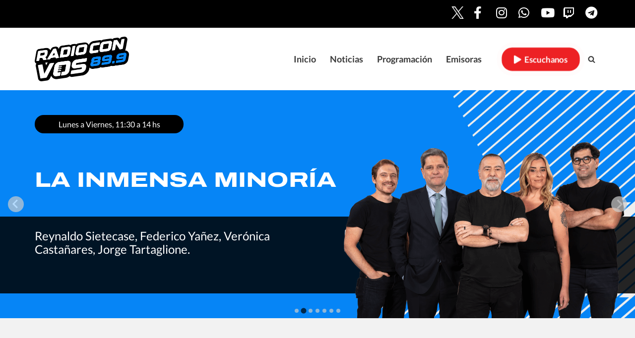

--- FILE ---
content_type: text/html; charset=UTF-8
request_url: https://radioconvos.com.ar/nahuel-sosa-el-acuerdo-con-el-fmi-es-un-medio-y-no-un-fin/
body_size: 16557
content:
<!DOCTYPE html>
<html lang="es-AR" prefix="og: https://ogp.me/ns#">

<head>
	<meta charset="UTF-8">
	<meta name="viewport" content="width=device-width, initial-scale=1, minimum-scale=1">
	<link rel="profile" href="http://gmpg.org/xfn/11">
				<style>img:is([sizes="auto" i], [sizes^="auto," i]) { contain-intrinsic-size: 3000px 1500px }</style>
	
<!-- Search Engine Optimization by Rank Math - https://rankmath.com/ -->
<title>Nahuel Sosa: &quot;El acuerdo con el FMI es un medio y no un fin&quot; - FM 89.9 Radio con vos</title>
<meta name="description" content="Hablamos con Nahuel Sosa (@nahuelsosa__), sociólogo y abogado. Director del Centro de Pensamiento Genera y analista político de Agenda Argentina (@agendarg)."/>
<meta name="robots" content="follow, index, max-snippet:-1, max-video-preview:-1, max-image-preview:large"/>
<link rel="canonical" href="https://radioconvos.com.ar/nahuel-sosa-el-acuerdo-con-el-fmi-es-un-medio-y-no-un-fin/" />
<meta property="og:locale" content="es_ES" />
<meta property="og:type" content="article" />
<meta property="og:title" content="Nahuel Sosa: &quot;El acuerdo con el FMI es un medio y no un fin&quot; - FM 89.9 Radio con vos" />
<meta property="og:description" content="Hablamos con Nahuel Sosa (@nahuelsosa__), sociólogo y abogado. Director del Centro de Pensamiento Genera y analista político de Agenda Argentina (@agendarg)." />
<meta property="og:url" content="https://radioconvos.com.ar/nahuel-sosa-el-acuerdo-con-el-fmi-es-un-medio-y-no-un-fin/" />
<meta property="og:site_name" content="FM 89.9 Radio con vos" />
<meta property="article:section" content="Sin categoría" />
<meta property="og:updated_time" content="2022-03-16T15:59:39-03:00" />
<meta property="og:image" content="https://static.radioconvos.com.ar/uploads/2022/03/FN_Zi4TXwAUkTwi.jpg" />
<meta property="og:image:secure_url" content="https://static.radioconvos.com.ar/uploads/2022/03/FN_Zi4TXwAUkTwi.jpg" />
<meta property="og:image:width" content="1250" />
<meta property="og:image:height" content="1280" />
<meta property="og:image:alt" content="Nahuel Sosa: &#8220;El acuerdo con el FMI es un medio y no un fin&#8221;" />
<meta property="og:image:type" content="image/jpeg" />
<meta property="article:published_time" content="2022-03-16T15:59:36-03:00" />
<meta property="article:modified_time" content="2022-03-16T15:59:39-03:00" />
<meta name="twitter:card" content="summary_large_image" />
<meta name="twitter:title" content="Nahuel Sosa: &quot;El acuerdo con el FMI es un medio y no un fin&quot; - FM 89.9 Radio con vos" />
<meta name="twitter:description" content="Hablamos con Nahuel Sosa (@nahuelsosa__), sociólogo y abogado. Director del Centro de Pensamiento Genera y analista político de Agenda Argentina (@agendarg)." />
<meta name="twitter:image" content="https://static.radioconvos.com.ar/uploads/2022/03/FN_Zi4TXwAUkTwi.jpg" />
<meta name="twitter:label1" content="Written by" />
<meta name="twitter:data1" content="RadioConVos" />
<meta name="twitter:label2" content="Time to read" />
<meta name="twitter:data2" content="Less than a minute" />
<script type="application/ld+json" class="rank-math-schema">{"@context":"https://schema.org","@graph":[{"@type":"Organization","@id":"https://radioconvos.com.ar/#organization","name":"FM 89.9 Radio con vos","url":"https://radioconvos.com.ar","logo":{"@type":"ImageObject","@id":"https://radioconvos.com.ar/#logo","url":"https://static.radioconvos.com.ar/uploads/2024/04/Logo-2.png","contentUrl":"https://static.radioconvos.com.ar/uploads/2024/04/Logo-2.png","caption":"FM 89.9 Radio con vos","inLanguage":"es-AR","width":"1513","height":"717"}},{"@type":"WebSite","@id":"https://radioconvos.com.ar/#website","url":"https://radioconvos.com.ar","name":"FM 89.9 Radio con vos","alternateName":"Radio con vos","publisher":{"@id":"https://radioconvos.com.ar/#organization"},"inLanguage":"es-AR"},{"@type":"ImageObject","@id":"https://static.radioconvos.com.ar/uploads/2022/03/FN_Zi4TXwAUkTwi.jpg","url":"https://static.radioconvos.com.ar/uploads/2022/03/FN_Zi4TXwAUkTwi.jpg","width":"1250","height":"1280","inLanguage":"es-AR"},{"@type":"WebPage","@id":"https://radioconvos.com.ar/nahuel-sosa-el-acuerdo-con-el-fmi-es-un-medio-y-no-un-fin/#webpage","url":"https://radioconvos.com.ar/nahuel-sosa-el-acuerdo-con-el-fmi-es-un-medio-y-no-un-fin/","name":"Nahuel Sosa: &quot;El acuerdo con el FMI es un medio y no un fin&quot; - FM 89.9 Radio con vos","datePublished":"2022-03-16T15:59:36-03:00","dateModified":"2022-03-16T15:59:39-03:00","isPartOf":{"@id":"https://radioconvos.com.ar/#website"},"primaryImageOfPage":{"@id":"https://static.radioconvos.com.ar/uploads/2022/03/FN_Zi4TXwAUkTwi.jpg"},"inLanguage":"es-AR"},{"@type":"Person","@id":"https://radioconvos.com.ar/author/radioconvos/","name":"RadioConVos","url":"https://radioconvos.com.ar/author/radioconvos/","image":{"@type":"ImageObject","@id":"https://secure.gravatar.com/avatar/d98bd9e78d87e92933c7d280378791d820571734436bf910d5eb9f06dbb9425f?s=96&amp;d=mm&amp;r=g","url":"https://secure.gravatar.com/avatar/d98bd9e78d87e92933c7d280378791d820571734436bf910d5eb9f06dbb9425f?s=96&amp;d=mm&amp;r=g","caption":"RadioConVos","inLanguage":"es-AR"},"sameAs":["https://radioconvos.com.ar"],"worksFor":{"@id":"https://radioconvos.com.ar/#organization"}},{"@type":"NewsArticle","headline":"Nahuel Sosa: &quot;El acuerdo con el FMI es un medio y no un fin&quot; - FM 89.9 Radio con vos","datePublished":"2022-03-16T15:59:36-03:00","dateModified":"2022-03-16T15:59:39-03:00","articleSection":"Sin categor\u00eda","author":{"@id":"https://radioconvos.com.ar/author/radioconvos/","name":"RadioConVos"},"publisher":{"@id":"https://radioconvos.com.ar/#organization"},"description":"Hablamos con Nahuel Sosa (@nahuelsosa__), soci\u00f3logo y abogado. Director del Centro de Pensamiento Genera y analista pol\u00edtico de Agenda Argentina (@agendarg).","name":"Nahuel Sosa: &quot;El acuerdo con el FMI es un medio y no un fin&quot; - FM 89.9 Radio con vos","@id":"https://radioconvos.com.ar/nahuel-sosa-el-acuerdo-con-el-fmi-es-un-medio-y-no-un-fin/#richSnippet","isPartOf":{"@id":"https://radioconvos.com.ar/nahuel-sosa-el-acuerdo-con-el-fmi-es-un-medio-y-no-un-fin/#webpage"},"image":{"@id":"https://static.radioconvos.com.ar/uploads/2022/03/FN_Zi4TXwAUkTwi.jpg"},"inLanguage":"es-AR","mainEntityOfPage":{"@id":"https://radioconvos.com.ar/nahuel-sosa-el-acuerdo-con-el-fmi-es-un-medio-y-no-un-fin/#webpage"}}]}</script>
<!-- /Plugin Rank Math WordPress SEO -->

<link rel='dns-prefetch' href='//pro.fontawesome.com' />
<link rel='dns-prefetch' href='//fonts.googleapis.com' />
<link rel='dns-prefetch' href='//static.radioconvos.com.ar' />
<link rel='stylesheet' id='wp-block-library-css' href='https://radioconvos.com.ar/wp-includes/css/dist/block-library/style.min.css' type='text/css' media='all' />
<style id='classic-theme-styles-inline-css' type='text/css'>
/*! This file is auto-generated */
.wp-block-button__link{color:#fff;background-color:#32373c;border-radius:9999px;box-shadow:none;text-decoration:none;padding:calc(.667em + 2px) calc(1.333em + 2px);font-size:1.125em}.wp-block-file__button{background:#32373c;color:#fff;text-decoration:none}
</style>
<style id='global-styles-inline-css' type='text/css'>
:root{--wp--preset--aspect-ratio--square: 1;--wp--preset--aspect-ratio--4-3: 4/3;--wp--preset--aspect-ratio--3-4: 3/4;--wp--preset--aspect-ratio--3-2: 3/2;--wp--preset--aspect-ratio--2-3: 2/3;--wp--preset--aspect-ratio--16-9: 16/9;--wp--preset--aspect-ratio--9-16: 9/16;--wp--preset--color--black: #000000;--wp--preset--color--cyan-bluish-gray: #abb8c3;--wp--preset--color--white: #ffffff;--wp--preset--color--pale-pink: #f78da7;--wp--preset--color--vivid-red: #cf2e2e;--wp--preset--color--luminous-vivid-orange: #ff6900;--wp--preset--color--luminous-vivid-amber: #fcb900;--wp--preset--color--light-green-cyan: #7bdcb5;--wp--preset--color--vivid-green-cyan: #00d084;--wp--preset--color--pale-cyan-blue: #8ed1fc;--wp--preset--color--vivid-cyan-blue: #0693e3;--wp--preset--color--vivid-purple: #9b51e0;--wp--preset--color--neve-link-color: var(--nv-primary-accent);--wp--preset--color--neve-link-hover-color: var(--nv-secondary-accent);--wp--preset--color--nv-site-bg: var(--nv-site-bg);--wp--preset--color--nv-light-bg: var(--nv-light-bg);--wp--preset--color--nv-dark-bg: var(--nv-dark-bg);--wp--preset--color--neve-text-color: var(--nv-text-color);--wp--preset--color--nv-text-dark-bg: var(--nv-text-dark-bg);--wp--preset--color--nv-c-1: var(--nv-c-1);--wp--preset--color--nv-c-2: var(--nv-c-2);--wp--preset--gradient--vivid-cyan-blue-to-vivid-purple: linear-gradient(135deg,rgba(6,147,227,1) 0%,rgb(155,81,224) 100%);--wp--preset--gradient--light-green-cyan-to-vivid-green-cyan: linear-gradient(135deg,rgb(122,220,180) 0%,rgb(0,208,130) 100%);--wp--preset--gradient--luminous-vivid-amber-to-luminous-vivid-orange: linear-gradient(135deg,rgba(252,185,0,1) 0%,rgba(255,105,0,1) 100%);--wp--preset--gradient--luminous-vivid-orange-to-vivid-red: linear-gradient(135deg,rgba(255,105,0,1) 0%,rgb(207,46,46) 100%);--wp--preset--gradient--very-light-gray-to-cyan-bluish-gray: linear-gradient(135deg,rgb(238,238,238) 0%,rgb(169,184,195) 100%);--wp--preset--gradient--cool-to-warm-spectrum: linear-gradient(135deg,rgb(74,234,220) 0%,rgb(151,120,209) 20%,rgb(207,42,186) 40%,rgb(238,44,130) 60%,rgb(251,105,98) 80%,rgb(254,248,76) 100%);--wp--preset--gradient--blush-light-purple: linear-gradient(135deg,rgb(255,206,236) 0%,rgb(152,150,240) 100%);--wp--preset--gradient--blush-bordeaux: linear-gradient(135deg,rgb(254,205,165) 0%,rgb(254,45,45) 50%,rgb(107,0,62) 100%);--wp--preset--gradient--luminous-dusk: linear-gradient(135deg,rgb(255,203,112) 0%,rgb(199,81,192) 50%,rgb(65,88,208) 100%);--wp--preset--gradient--pale-ocean: linear-gradient(135deg,rgb(255,245,203) 0%,rgb(182,227,212) 50%,rgb(51,167,181) 100%);--wp--preset--gradient--electric-grass: linear-gradient(135deg,rgb(202,248,128) 0%,rgb(113,206,126) 100%);--wp--preset--gradient--midnight: linear-gradient(135deg,rgb(2,3,129) 0%,rgb(40,116,252) 100%);--wp--preset--font-size--small: 13px;--wp--preset--font-size--medium: 20px;--wp--preset--font-size--large: 36px;--wp--preset--font-size--x-large: 42px;--wp--preset--spacing--20: 0.44rem;--wp--preset--spacing--30: 0.67rem;--wp--preset--spacing--40: 1rem;--wp--preset--spacing--50: 1.5rem;--wp--preset--spacing--60: 2.25rem;--wp--preset--spacing--70: 3.38rem;--wp--preset--spacing--80: 5.06rem;--wp--preset--shadow--natural: 6px 6px 9px rgba(0, 0, 0, 0.2);--wp--preset--shadow--deep: 12px 12px 50px rgba(0, 0, 0, 0.4);--wp--preset--shadow--sharp: 6px 6px 0px rgba(0, 0, 0, 0.2);--wp--preset--shadow--outlined: 6px 6px 0px -3px rgba(255, 255, 255, 1), 6px 6px rgba(0, 0, 0, 1);--wp--preset--shadow--crisp: 6px 6px 0px rgba(0, 0, 0, 1);}:where(.is-layout-flex){gap: 0.5em;}:where(.is-layout-grid){gap: 0.5em;}body .is-layout-flex{display: flex;}.is-layout-flex{flex-wrap: wrap;align-items: center;}.is-layout-flex > :is(*, div){margin: 0;}body .is-layout-grid{display: grid;}.is-layout-grid > :is(*, div){margin: 0;}:where(.wp-block-columns.is-layout-flex){gap: 2em;}:where(.wp-block-columns.is-layout-grid){gap: 2em;}:where(.wp-block-post-template.is-layout-flex){gap: 1.25em;}:where(.wp-block-post-template.is-layout-grid){gap: 1.25em;}.has-black-color{color: var(--wp--preset--color--black) !important;}.has-cyan-bluish-gray-color{color: var(--wp--preset--color--cyan-bluish-gray) !important;}.has-white-color{color: var(--wp--preset--color--white) !important;}.has-pale-pink-color{color: var(--wp--preset--color--pale-pink) !important;}.has-vivid-red-color{color: var(--wp--preset--color--vivid-red) !important;}.has-luminous-vivid-orange-color{color: var(--wp--preset--color--luminous-vivid-orange) !important;}.has-luminous-vivid-amber-color{color: var(--wp--preset--color--luminous-vivid-amber) !important;}.has-light-green-cyan-color{color: var(--wp--preset--color--light-green-cyan) !important;}.has-vivid-green-cyan-color{color: var(--wp--preset--color--vivid-green-cyan) !important;}.has-pale-cyan-blue-color{color: var(--wp--preset--color--pale-cyan-blue) !important;}.has-vivid-cyan-blue-color{color: var(--wp--preset--color--vivid-cyan-blue) !important;}.has-vivid-purple-color{color: var(--wp--preset--color--vivid-purple) !important;}.has-neve-link-color-color{color: var(--wp--preset--color--neve-link-color) !important;}.has-neve-link-hover-color-color{color: var(--wp--preset--color--neve-link-hover-color) !important;}.has-nv-site-bg-color{color: var(--wp--preset--color--nv-site-bg) !important;}.has-nv-light-bg-color{color: var(--wp--preset--color--nv-light-bg) !important;}.has-nv-dark-bg-color{color: var(--wp--preset--color--nv-dark-bg) !important;}.has-neve-text-color-color{color: var(--wp--preset--color--neve-text-color) !important;}.has-nv-text-dark-bg-color{color: var(--wp--preset--color--nv-text-dark-bg) !important;}.has-nv-c-1-color{color: var(--wp--preset--color--nv-c-1) !important;}.has-nv-c-2-color{color: var(--wp--preset--color--nv-c-2) !important;}.has-black-background-color{background-color: var(--wp--preset--color--black) !important;}.has-cyan-bluish-gray-background-color{background-color: var(--wp--preset--color--cyan-bluish-gray) !important;}.has-white-background-color{background-color: var(--wp--preset--color--white) !important;}.has-pale-pink-background-color{background-color: var(--wp--preset--color--pale-pink) !important;}.has-vivid-red-background-color{background-color: var(--wp--preset--color--vivid-red) !important;}.has-luminous-vivid-orange-background-color{background-color: var(--wp--preset--color--luminous-vivid-orange) !important;}.has-luminous-vivid-amber-background-color{background-color: var(--wp--preset--color--luminous-vivid-amber) !important;}.has-light-green-cyan-background-color{background-color: var(--wp--preset--color--light-green-cyan) !important;}.has-vivid-green-cyan-background-color{background-color: var(--wp--preset--color--vivid-green-cyan) !important;}.has-pale-cyan-blue-background-color{background-color: var(--wp--preset--color--pale-cyan-blue) !important;}.has-vivid-cyan-blue-background-color{background-color: var(--wp--preset--color--vivid-cyan-blue) !important;}.has-vivid-purple-background-color{background-color: var(--wp--preset--color--vivid-purple) !important;}.has-neve-link-color-background-color{background-color: var(--wp--preset--color--neve-link-color) !important;}.has-neve-link-hover-color-background-color{background-color: var(--wp--preset--color--neve-link-hover-color) !important;}.has-nv-site-bg-background-color{background-color: var(--wp--preset--color--nv-site-bg) !important;}.has-nv-light-bg-background-color{background-color: var(--wp--preset--color--nv-light-bg) !important;}.has-nv-dark-bg-background-color{background-color: var(--wp--preset--color--nv-dark-bg) !important;}.has-neve-text-color-background-color{background-color: var(--wp--preset--color--neve-text-color) !important;}.has-nv-text-dark-bg-background-color{background-color: var(--wp--preset--color--nv-text-dark-bg) !important;}.has-nv-c-1-background-color{background-color: var(--wp--preset--color--nv-c-1) !important;}.has-nv-c-2-background-color{background-color: var(--wp--preset--color--nv-c-2) !important;}.has-black-border-color{border-color: var(--wp--preset--color--black) !important;}.has-cyan-bluish-gray-border-color{border-color: var(--wp--preset--color--cyan-bluish-gray) !important;}.has-white-border-color{border-color: var(--wp--preset--color--white) !important;}.has-pale-pink-border-color{border-color: var(--wp--preset--color--pale-pink) !important;}.has-vivid-red-border-color{border-color: var(--wp--preset--color--vivid-red) !important;}.has-luminous-vivid-orange-border-color{border-color: var(--wp--preset--color--luminous-vivid-orange) !important;}.has-luminous-vivid-amber-border-color{border-color: var(--wp--preset--color--luminous-vivid-amber) !important;}.has-light-green-cyan-border-color{border-color: var(--wp--preset--color--light-green-cyan) !important;}.has-vivid-green-cyan-border-color{border-color: var(--wp--preset--color--vivid-green-cyan) !important;}.has-pale-cyan-blue-border-color{border-color: var(--wp--preset--color--pale-cyan-blue) !important;}.has-vivid-cyan-blue-border-color{border-color: var(--wp--preset--color--vivid-cyan-blue) !important;}.has-vivid-purple-border-color{border-color: var(--wp--preset--color--vivid-purple) !important;}.has-neve-link-color-border-color{border-color: var(--wp--preset--color--neve-link-color) !important;}.has-neve-link-hover-color-border-color{border-color: var(--wp--preset--color--neve-link-hover-color) !important;}.has-nv-site-bg-border-color{border-color: var(--wp--preset--color--nv-site-bg) !important;}.has-nv-light-bg-border-color{border-color: var(--wp--preset--color--nv-light-bg) !important;}.has-nv-dark-bg-border-color{border-color: var(--wp--preset--color--nv-dark-bg) !important;}.has-neve-text-color-border-color{border-color: var(--wp--preset--color--neve-text-color) !important;}.has-nv-text-dark-bg-border-color{border-color: var(--wp--preset--color--nv-text-dark-bg) !important;}.has-nv-c-1-border-color{border-color: var(--wp--preset--color--nv-c-1) !important;}.has-nv-c-2-border-color{border-color: var(--wp--preset--color--nv-c-2) !important;}.has-vivid-cyan-blue-to-vivid-purple-gradient-background{background: var(--wp--preset--gradient--vivid-cyan-blue-to-vivid-purple) !important;}.has-light-green-cyan-to-vivid-green-cyan-gradient-background{background: var(--wp--preset--gradient--light-green-cyan-to-vivid-green-cyan) !important;}.has-luminous-vivid-amber-to-luminous-vivid-orange-gradient-background{background: var(--wp--preset--gradient--luminous-vivid-amber-to-luminous-vivid-orange) !important;}.has-luminous-vivid-orange-to-vivid-red-gradient-background{background: var(--wp--preset--gradient--luminous-vivid-orange-to-vivid-red) !important;}.has-very-light-gray-to-cyan-bluish-gray-gradient-background{background: var(--wp--preset--gradient--very-light-gray-to-cyan-bluish-gray) !important;}.has-cool-to-warm-spectrum-gradient-background{background: var(--wp--preset--gradient--cool-to-warm-spectrum) !important;}.has-blush-light-purple-gradient-background{background: var(--wp--preset--gradient--blush-light-purple) !important;}.has-blush-bordeaux-gradient-background{background: var(--wp--preset--gradient--blush-bordeaux) !important;}.has-luminous-dusk-gradient-background{background: var(--wp--preset--gradient--luminous-dusk) !important;}.has-pale-ocean-gradient-background{background: var(--wp--preset--gradient--pale-ocean) !important;}.has-electric-grass-gradient-background{background: var(--wp--preset--gradient--electric-grass) !important;}.has-midnight-gradient-background{background: var(--wp--preset--gradient--midnight) !important;}.has-small-font-size{font-size: var(--wp--preset--font-size--small) !important;}.has-medium-font-size{font-size: var(--wp--preset--font-size--medium) !important;}.has-large-font-size{font-size: var(--wp--preset--font-size--large) !important;}.has-x-large-font-size{font-size: var(--wp--preset--font-size--x-large) !important;}
:where(.wp-block-post-template.is-layout-flex){gap: 1.25em;}:where(.wp-block-post-template.is-layout-grid){gap: 1.25em;}
:where(.wp-block-columns.is-layout-flex){gap: 2em;}:where(.wp-block-columns.is-layout-grid){gap: 2em;}
:root :where(.wp-block-pullquote){font-size: 1.5em;line-height: 1.6;}
</style>
<link rel='stylesheet' id='font-awesome-cdn-webfont-all-css' href='https://pro.fontawesome.com/releases/v5.10.0/css/all.css' type='text/css' media='all' integrity="sha384-AYmEC3Yw5cVb3ZcuHtOA93w35dYTsvhLPVnYs9eStHfGJvOvKxVfELGroGkvsg+p" crossorigin="anonymous" />
<link rel='stylesheet' id='neve-style-css' href='https://radioconvos.com.ar/wp-content/themes/radioconvos/style-main-new.min.css' type='text/css' media='all' />
<style id='neve-style-inline-css' type='text/css'>
.nv-meta-list li.meta:not(:last-child):after { content:"/" }.nv-meta-list .no-mobile{
			display:none;
		}.nv-meta-list li.last::after{
			content: ""!important;
		}@media (min-width: 769px) {
			.nv-meta-list .no-mobile {
				display: inline-block;
			}
			.nv-meta-list li.last:not(:last-child)::after {
		 		content: "/" !important;
			}
		}
 :root{ --container: 748px;--postwidth:100%; --primarybtnbg: var(--nv-primary-accent); --primarybtnhoverbg: var(--nv-primary-accent); --primarybtncolor: #ffffff; --secondarybtncolor: var(--nv-primary-accent); --primarybtnhovercolor: #ffffff; --secondarybtnhovercolor: var(--nv-primary-accent);--primarybtnborderradius:10px;--secondarybtnborderradius:3px;--secondarybtnborderwidth:3px;--btnpadding:13px 15px;--primarybtnpadding:13px 15px;--secondarybtnpadding:calc(13px - 3px) calc(15px - 3px); --bodyfontfamily: Lato; --bodyfontsize: 15px; --bodylineheight: 1.6; --bodyletterspacing: 0px; --bodyfontweight: 400; --headingsfontfamily: Lato; --h1fontsize: 36px; --h1fontweight: 700; --h1lineheight: 1.2; --h1letterspacing: 0px; --h1texttransform: none; --h2fontsize: 28px; --h2fontweight: 700; --h2lineheight: 1.3; --h2letterspacing: 0px; --h2texttransform: none; --h3fontsize: 24px; --h3fontweight: 700; --h3lineheight: 1.4; --h3letterspacing: 0px; --h3texttransform: none; --h4fontsize: 20px; --h4fontweight: 700; --h4lineheight: 1.6; --h4letterspacing: 0px; --h4texttransform: none; --h5fontsize: 16px; --h5fontweight: 700; --h5lineheight: 1.6; --h5letterspacing: 0px; --h5texttransform: none; --h6fontsize: 14px; --h6fontweight: 700; --h6lineheight: 1.6; --h6letterspacing: 0px; --h6texttransform: none;--formfieldborderwidth:2px;--formfieldborderradius:3px; --formfieldbgcolor: var(--nv-site-bg); --formfieldbordercolor: #dddddd; --formfieldcolor: var(--nv-text-color);--formfieldpadding:10px 12px; } .single-post-container .alignfull > [class*="__inner-container"], .single-post-container .alignwide > [class*="__inner-container"]{ max-width:718px } .nv-meta-list{ --avatarsize: 20px; } .single .nv-meta-list{ --avatarsize: 20px; } .nv-post-cover{ --height: 250px;--padding:40px 15px;--justify: flex-start; --textalign: left; --valign: center; } .nv-post-cover .nv-title-meta-wrap, .nv-page-title-wrap, .entry-header{ --textalign: left; } .nv-is-boxed.nv-title-meta-wrap{ --padding:40px 15px; --bgcolor: var(--nv-dark-bg); } .nv-overlay{ --opacity: 50; --blendmode: normal; } .nv-is-boxed.nv-comments-wrap{ --padding:20px; } .nv-is-boxed.comment-respond{ --padding:20px; } .single:not(.single-product), .page{ --c-vspace:0 0 0 0;; } .global-styled{ --bgcolor: var(--nv-site-bg); } .header-top{ --rowbcolor: var(--nv-light-bg); --color: var(--nv-site-bg); --bgcolor: var(--nv-secondary-accent); } .header-main{ --rowbcolor: var(--nv-light-bg); --color: var(--nv-text-color); --bgcolor: var(--nv-site-bg); } .header-bottom{ --rowbcolor: var(--nv-light-bg); --color: var(--nv-site-bg); --bgcolor: var(--nv-primary-accent); } .header-menu-sidebar-bg{ --justify: flex-start; --textalign: left;--flexg: 1;--wrapdropdownwidth: auto; --color: var(--nv-text-color); --bgcolor: var(--nv-site-bg); } .header-menu-sidebar{ width: 360px; } .builder-item--logo{ --maxwidth: 120px; --fs: 24px;--padding:10px 0;--margin:0; --textalign: left;--justify: flex-start; } .builder-item--nav-icon,.header-menu-sidebar .close-sidebar-panel .navbar-toggle{ --borderradius:0; } .builder-item--nav-icon{ --label-margin:0 5px 0 0;;--padding:10px 15px;--margin:0; } .builder-item--primary-menu{ --hovercolor: var(--nv-secondary-accent); --hovertextcolor: var(--nv-text-color); --activecolor: var(--nv-primary-accent); --spacing: 20px; --height: 25px;--padding:0;--margin:0; --fontfamily: Lato; --fontsize: 1em; --lineheight: 1.6em; --letterspacing: 0px; --fontweight: 700; --texttransform: none; --iconsize: 1em; } .hfg-is-group.has-primary-menu .inherit-ff{ --inheritedff: Lato; --inheritedfw: 700; } .builder-item--custom_html{ --padding:0;--margin:0; --fontsize: 1em; --lineheight: 1.6em; --letterspacing: 0px; --fontweight: 900; --texttransform: none; --iconsize: 1em; --textalign: left;--justify: flex-start; } .builder-item--header_search_responsive{ --iconsize: 15px; --formfieldfontsize: 14px;--formfieldborderwidth:2px;--formfieldborderradius:2px; --height: 40px;--padding:0 10px;--margin:0; } .builder-item--secondary-menu{ --color: var(--nv-site-bg); --hovercolor: var(--nv-c-1); --hovertextcolor: var(--nv-text-color); --spacing: 20px; --height: 25px;--padding:0;--margin:0; --fontfamily: Lato; --fontsize: 1em; --lineheight: 1.6; --letterspacing: 0px; --fontweight: 500; --texttransform: none; --iconsize: 1em; } .hfg-is-group.has-secondary-menu .inherit-ff{ --inheritedff: Lato; --inheritedfw: 500; } .footer-top-inner .row{ grid-template-columns:repeat(4, 1fr); --valign: flex-start; } .footer-top{ --rowbcolor: var(--nv-light-bg); --color: var(--nv-text-color); --bgcolor: var(--nv-site-bg); } .footer-main-inner .row{ grid-template-columns:1fr 1fr 1fr; --valign: flex-start; } .footer-main{ --rowbcolor: var(--nv-light-bg); --color: var(--nv-text-color); --bgcolor: var(--nv-site-bg); } .footer-bottom-inner .row{ grid-template-columns:1fr 1fr; --valign: flex-start; } .footer-bottom{ --rowbcolor: var(--nv-light-bg); --color: var(--nv-site-bg); --bgcolor: var(--nv-secondary-accent); } .builder-item--footer-one-widgets{ --padding:0;--margin:0; --textalign: center;--justify: center; } .builder-item--footer-two-widgets{ --padding:0;--margin:0; --textalign: center;--justify: center; } .builder-item--footer-three-widgets{ --padding:0;--margin:0; --textalign: center;--justify: center; } .builder-item--footer-four-widgets{ --padding:0;--margin:0; --textalign: center;--justify: center; } .builder-item--footer-menu{ --color: var(--nv-site-bg); --hovercolor: var(--nv-primary-accent); --spacing: 15px; --height: 25px;--padding:0;--margin:0; --fontsize: 1em; --lineheight: 1.6; --letterspacing: 0px; --fontweight: 500; --texttransform: none; --iconsize: 1em; --textalign: left;--justify: flex-start; } @media(min-width: 576px){ :root{ --container: 992px;--postwidth:50%;--btnpadding:13px 15px;--primarybtnpadding:13px 15px;--secondarybtnpadding:calc(13px - 3px) calc(15px - 3px); --bodyfontsize: 16px; --bodylineheight: 1.6; --bodyletterspacing: 0px; --h1fontsize: 38px; --h1lineheight: 1.2; --h1letterspacing: 0px; --h2fontsize: 30px; --h2lineheight: 1.2; --h2letterspacing: 0px; --h3fontsize: 26px; --h3lineheight: 1.4; --h3letterspacing: 0px; --h4fontsize: 22px; --h4lineheight: 1.5; --h4letterspacing: 0px; --h5fontsize: 18px; --h5lineheight: 1.6; --h5letterspacing: 0px; --h6fontsize: 14px; --h6lineheight: 1.6; --h6letterspacing: 0px; } .single-post-container .alignfull > [class*="__inner-container"], .single-post-container .alignwide > [class*="__inner-container"]{ max-width:962px } .nv-meta-list{ --avatarsize: 20px; } .single .nv-meta-list{ --avatarsize: 20px; } .nv-post-cover{ --height: 320px;--padding:60px 30px;--justify: flex-start; --textalign: left; --valign: center; } .nv-post-cover .nv-title-meta-wrap, .nv-page-title-wrap, .entry-header{ --textalign: left; } .nv-is-boxed.nv-title-meta-wrap{ --padding:60px 30px; } .nv-is-boxed.nv-comments-wrap{ --padding:30px; } .nv-is-boxed.comment-respond{ --padding:30px; } .single:not(.single-product), .page{ --c-vspace:0 0 0 0;; } .header-menu-sidebar-bg{ --justify: flex-start; --textalign: left;--flexg: 1;--wrapdropdownwidth: auto; } .header-menu-sidebar{ width: 360px; } .builder-item--logo{ --maxwidth: 120px; --fs: 24px;--padding:10px 0;--margin:0; --textalign: left;--justify: flex-start; } .builder-item--nav-icon{ --label-margin:0 5px 0 0;;--padding:10px 15px;--margin:0; } .builder-item--primary-menu{ --spacing: 20px; --height: 25px;--padding:0;--margin:0; --fontsize: 1em; --lineheight: 1.6em; --letterspacing: 0px; --iconsize: 1em; } .builder-item--custom_html{ --padding:0;--margin:0; --fontsize: 1em; --lineheight: 1.6em; --letterspacing: 0px; --iconsize: 1em; --textalign: left;--justify: flex-start; } .builder-item--header_search_responsive{ --formfieldfontsize: 14px;--formfieldborderwidth:2px;--formfieldborderradius:2px; --height: 40px;--padding:0 10px;--margin:0; } .builder-item--secondary-menu{ --spacing: 20px; --height: 25px;--padding:0;--margin:0; --fontsize: 1em; --lineheight: 1.6; --letterspacing: 0px; --iconsize: 1em; } .builder-item--footer-one-widgets{ --padding:0;--margin:0; --textalign: left;--justify: flex-start; } .builder-item--footer-two-widgets{ --padding:0;--margin:0; --textalign: left;--justify: flex-start; } .builder-item--footer-three-widgets{ --padding:0;--margin:0; --textalign: center;--justify: center; } .builder-item--footer-four-widgets{ --padding:0;--margin:0; --textalign: center;--justify: center; } .builder-item--footer-menu{ --spacing: 20px; --height: 25px;--padding:0;--margin:0; --fontsize: 1em; --lineheight: 1.6; --letterspacing: 0px; --iconsize: 1em; --textalign: left;--justify: flex-start; } }@media(min-width: 960px){ :root{ --container: 1170px;--postwidth:33.333333333333%;--btnpadding:13px 15px;--primarybtnpadding:13px 15px;--secondarybtnpadding:calc(13px - 3px) calc(15px - 3px); --bodyfontsize: 16px; --bodylineheight: 1.7; --bodyletterspacing: 0px; --h1fontsize: 40px; --h1lineheight: 1.1; --h1letterspacing: 0px; --h2fontsize: 32px; --h2lineheight: 1.2; --h2letterspacing: 0px; --h3fontsize: 28px; --h3lineheight: 1.4; --h3letterspacing: 0px; --h4fontsize: 24px; --h4lineheight: 1.5; --h4letterspacing: 0px; --h5fontsize: 20px; --h5lineheight: 1.6; --h5letterspacing: 0px; --h6fontsize: 16px; --h6lineheight: 1.6; --h6letterspacing: 0px; } body:not(.single):not(.archive):not(.blog):not(.search):not(.error404) .neve-main > .container .col, body.post-type-archive-course .neve-main > .container .col, body.post-type-archive-llms_membership .neve-main > .container .col{ max-width: 100%; } body:not(.single):not(.archive):not(.blog):not(.search):not(.error404) .nv-sidebar-wrap, body.post-type-archive-course .nv-sidebar-wrap, body.post-type-archive-llms_membership .nv-sidebar-wrap{ max-width: 0%; } .neve-main > .archive-container .nv-index-posts.col{ max-width: 100%; } .neve-main > .archive-container .nv-sidebar-wrap{ max-width: 0%; } .neve-main > .single-post-container .nv-single-post-wrap.col{ max-width: 70%; } .single-post-container .alignfull > [class*="__inner-container"], .single-post-container .alignwide > [class*="__inner-container"]{ max-width:789px } .container-fluid.single-post-container .alignfull > [class*="__inner-container"], .container-fluid.single-post-container .alignwide > [class*="__inner-container"]{ max-width:calc(70% + 15px) } .neve-main > .single-post-container .nv-sidebar-wrap{ max-width: 30%; } .nv-meta-list{ --avatarsize: 20px; } .single .nv-meta-list{ --avatarsize: 20px; } .nv-post-cover{ --height: 400px;--padding:60px 40px;--justify: flex-start; --textalign: left; --valign: center; } .nv-post-cover .nv-title-meta-wrap, .nv-page-title-wrap, .entry-header{ --textalign: left; } .nv-is-boxed.nv-title-meta-wrap{ --padding:60px 40px; } .nv-is-boxed.nv-comments-wrap{ --padding:40px; } .nv-is-boxed.comment-respond{ --padding:40px; } .single:not(.single-product), .page{ --c-vspace:0 0 0 0;; } .header-top{ --height:45px; } .header-bottom{ --height:460px; } .header-menu-sidebar-bg{ --justify: flex-start; --textalign: left;--flexg: 1;--wrapdropdownwidth: auto; } .header-menu-sidebar{ width: 360px; } .builder-item--logo{ --maxwidth: 190px; --fs: 24px;--padding:10px 0;--margin:0; --textalign: left;--justify: flex-start; } .builder-item--nav-icon{ --label-margin:0 5px 0 0;;--padding:10px 15px;--margin:0; } .builder-item--primary-menu{ --spacing: 20px; --height: 25px;--padding:0;--margin:0; --fontsize: 1.1em; --lineheight: 1.6em; --letterspacing: 0px; --iconsize: 1.1em; } .builder-item--custom_html{ --padding:0;--margin:0; --fontsize: 1em; --lineheight: 1.6em; --letterspacing: 0px; --iconsize: 1em; --textalign: left;--justify: flex-start; } .builder-item--header_search_responsive{ --formfieldfontsize: 14px;--formfieldborderwidth:2px;--formfieldborderradius:2px; --height: 40px;--padding:0 10px;--margin:0; } .builder-item--secondary-menu{ --spacing: 20px; --height: 25px;--padding:0;--margin:0; --fontsize: 1em; --lineheight: 1.6; --letterspacing: 0px; --iconsize: 1em; } .footer-top{ --height:120px; } .footer-bottom{ --height:120px; } .builder-item--footer-one-widgets{ --padding:25px 50px 25px 0;;--margin:0; --textalign: left;--justify: flex-start; } .builder-item--footer-two-widgets{ --padding:0;--margin:0; --textalign: left;--justify: flex-start; } .builder-item--footer-three-widgets{ --padding:0;--margin:0; --textalign: left;--justify: flex-start; } .builder-item--footer-four-widgets{ --padding:0;--margin:0; --textalign: left;--justify: flex-start; } .builder-item--footer-menu{ --spacing: 20px; --height: 25px;--padding:0;--margin:0; --fontsize: 1em; --lineheight: 1.6; --letterspacing: 0px; --iconsize: 1em; --textalign: right;--justify: flex-end; } }:root{--nv-primary-accent:#0987f5;--nv-secondary-accent:#000000;--nv-site-bg:#ffffff;--nv-light-bg:#ededed;--nv-dark-bg:#14171c;--nv-text-color:#393939;--nv-text-dark-bg:#ffffff;--nv-c-1:#ed2124;--nv-c-2:#f37262;--nv-fallback-ff:Arial, Helvetica, sans-serif;}
</style>
<link rel='stylesheet' id='neve-child-style-css' href='https://radioconvos.com.ar/wp-content/themes/radioconvos-child/style.min.css' type='text/css' media='all' />
<link rel='stylesheet' id='neve-google-font-lato-css' href='//fonts.googleapis.com/css' type='text/css' media='all' />
<link rel="icon" href="https://static.radioconvos.com.ar/uploads/2025/04/Favicon_RCV-170x170.jpg" sizes="32x32" />
<link rel="icon" href="https://static.radioconvos.com.ar/uploads/2025/04/Favicon_RCV-460x460.jpg" sizes="192x192" />
<link rel="apple-touch-icon" href="https://static.radioconvos.com.ar/uploads/2025/04/Favicon_RCV-460x460.jpg" />
<meta name="msapplication-TileImage" content="https://static.radioconvos.com.ar/uploads/2025/04/Favicon_RCV-460x460.jpg" />
		<style type="text/css" id="wp-custom-css">
			#secondary-menu .icono {
    text-indent: 0px !important;
	  padding-top: 5px;
    font-size: 25px;
}

#secondary-menu .nav-ul li a{
	width:30px;
	height:30px;
}

.m-style>ul>li>.wrap::after, .sm-style .sub-menu .wrap::after{
	background:transparent !important;
}

#secondary-menu li > .wrap > a {
    padding-top: 0;
    width: 40px;
    height: 40px;
    top: -30px;
    left: -3px;
}

#secondary-menu .fa-twitter:before {
  content: "";
  background-image: url('https://static.radioconvos.com.ar/uploads/2024/02/x-twitter.png');
  width: 25px;
  height: 25px;
  background-size: contain;
  background-position: center;
  display: block;
  background-repeat: no-repeat;
}

#site-footer .fa-twitter:before {
	  content:"";
	  width: 16px;
    height: 12px;
	  display: block;
    background-size: contain;
    background-position: center;
    background-repeat: no-repeat;
    background-image: url('https://static.radioconvos.com.ar/uploads/2024/02/x-twitter-black.png');
}		</style>
		
<script async src="https://pagead2.googlesyndication.com/pagead/js/adsbygoogle.js?client=ca-pub-7094438405700619"
crossorigin="anonymous"></script>



<!-- Google Tag Manager -->
<script>(function(w,d,s,l,i){w[l]=w[l]||[];w[l].push({'gtm.start':
new Date().getTime(),event:'gtm.js'});var f=d.getElementsByTagName(s)[0],
j=d.createElement(s),dl=l!='dataLayer'?'&l='+l:'';j.async=true;j.src=
'https://www.googletagmanager.com/gtm.js?id='+i+dl;f.parentNode.insertBefore(j,f);
})(window,document,'script','dataLayer','GTM-WMKN6HM');</script>
<!-- End Google Tag Manager -->


<script async src="https://securepubads.g.doubleclick.net/tag/js/gpt.js"></script>
<script>
  window.googletag = window.googletag || {cmd: []};
  googletag.cmd.push(function() {

	// head de desktop y mobile 12/09/2023
	googletag.defineSlot('/23291545666/rcv/1x1_video', [1, 1], 'div-gpt-ad-1694442865320-0').addService(googletag.pubads());

	// head de desktop y mobile 28/09/2023
	googletag.defineSlot('/23291545666/rcv/1x1_top', [1, 1], 'div-gpt-ad-1695827204257-0').addService(googletag.pubads());

	
	
	
		googletag.defineSlot('/23291545666/rcv/300x600_nota1', [[300, 600], [300, 250]], 'div-gpt-ad-1637872278969-0').addService(googletag.pubads());
	googletag.defineSlot('/23291545666/rcv/300x600_nota2', [[300, 250], [300, 600]], 'div-gpt-ad-1637872315978-0').addService(googletag.pubads());
	googletag.defineSlot('/23291545666/rcv/300x600_nota3', [[300, 600], [300, 250]], 'div-gpt-ad-1637872362677-0').addService(googletag.pubads());
	googletag.defineSlot('/23291545666/rcv/300x600_nota4', [[300, 250], [300, 600]], 'div-gpt-ad-1637872396534-0').addService(googletag.pubads());
	googletag.defineSlot('/23291545666/rcv/300x600_nota5', [[300, 600], [300, 250]], 'div-gpt-ad-1637872428016-0').addService(googletag.pubads());
	googletag.defineSlot('/23291545666/rcv/300x600_nota6', [[300, 600], [300, 250]], 'div-gpt-ad-1637872465797-0').addService(googletag.pubads());
	googletag.defineSlot('/23291545666/rcv/728x90_nota1', [728, 90], 'div-gpt-ad-1637872501636-0').addService(googletag.pubads());
	googletag.defineSlot('/23291545666/rcv/728x90_nota2', [728, 90], 'div-gpt-ad-1637872541497-0').addService(googletag.pubads());
	googletag.defineSlot('/23291545666/rcv/970x90_nota1', [[728, 90], [970, 90]], 'div-gpt-ad-1637872582020-0').addService(googletag.pubads());
	googletag.defineSlot('/23291545666/rcv/970x90_nota2', [[970, 90], [728, 90]], 'div-gpt-ad-1637872615231-0').addService(googletag.pubads());
	googletag.defineSlot('/23291545666/rcv/640x480_inread_desktop', [640, 480], 'div-gpt-ad-1637872654405-0').addService(googletag.pubads());
		googletag.pubads().enableSingleRequest();
    googletag.pubads().collapseEmptyDivs();
    googletag.enableServices();
  });
</script>




</head>
<body  class="wp-singular post-template-default single single-post postid-10338 single-format-standard wp-custom-logo wp-theme-radioconvos wp-child-theme-radioconvos-child  nv-blog-grid nv-sidebar-right menu_sidebar_slide_left" id="neve_body"  >
<!-- Google Tag Manager (noscript) -->
<noscript><iframe src="https://www.googletagmanager.com/ns.html?id=GTM-WMKN6HM"
height="0" width="0" style="display:none;visibility:hidden"></iframe></noscript>
<!-- End Google Tag Manager (noscript) -->

<!-- /23291545666/rcv/1x1_top -->
<div id='div-gpt-ad-1695827204257-0'>
  <script>
    googletag.cmd.push(function() { googletag.display('div-gpt-ad-1695827204257-0'); });
  </script>
</div>

<div id="fb-root"></div>
<script async defer crossorigin="anonymous" src="https://connect.facebook.net/es_ES/sdk.js#xfbml=1&version=v10.0" nonce="cofMje82"></script>
<div class="wrapper">
		<header class="header" role="banner">
		<a class="neve-skip-link show-on-focus" href="#content" tabindex="0">
			Skip to content		</a>
		<div id="header-grid"  class="hfg_header site-header">
	<div class="header--row header-top hide-on-mobile hide-on-tablet layout-full-contained header--row"
	data-row-id="top" data-show-on="desktop">

	<div
		class="header--row-inner header-top-inner">
		<div class="container">
			<div
				class="row row--wrapper"
				data-section="hfg_header_layout_top" >
				<div class="hfg-slot left"></div><div class="hfg-slot right"><div class="builder-item desktop-right"><div class="item--inner builder-item--secondary-menu has_menu"
		data-section="secondary_menu_primary"
		data-item-id="secondary-menu">
	<div class="nv-top-bar">
	<div role="navigation" class="menu-content nav-menu-secondary style-full-height m-style"
		aria-label="Secondary Menu">
		<ul id="secondary-menu" class="nav-ul"><li id="menu-item-26" class="icono tw fab fa-twitter menu-item menu-item-type-custom menu-item-object-custom menu-item-26"><div class="wrap"><a target="_blank" href="https://twitter.com/radioconvos899"></a></div></li>
<li id="menu-item-25" class="icono fb fab fa-facebook-f menu-item menu-item-type-custom menu-item-object-custom menu-item-25"><div class="wrap"><a target="_blank" href="https://www.facebook.com/radioconvos899"></a></div></li>
<li id="menu-item-27" class="icono ig fab fa-instagram menu-item menu-item-type-custom menu-item-object-custom menu-item-27"><div class="wrap"><a target="_blank" href="https://www.instagram.com/radioconvos899/"></a></div></li>
<li id="menu-item-80" class="icono wa fab fa-whatsapp menu-item menu-item-type-custom menu-item-object-custom menu-item-80"><div class="wrap"><a target="_blank" href="https://wa.me/5491153798990"></a></div></li>
<li id="menu-item-695" class="icono yt fab fa-youtube menu-item menu-item-type-custom menu-item-object-custom menu-item-695"><div class="wrap"><a target="_blank" href="https://www.youtube.com/channel/UCxDteokWBemJvLI_I0VUGdA"></a></div></li>
<li id="menu-item-1938" class="icono fab fa-twitch menu-item menu-item-type-custom menu-item-object-custom menu-item-1938"><div class="wrap"><a target="_blank" href="https://www.twitch.tv/radioconvos"></a></div></li>
<li id="menu-item-23980" class="icono tw fab fa-telegram menu-item menu-item-type-custom menu-item-object-custom menu-item-23980"><div class="wrap"><a target="_blank" href="https://t.me/Radioconvos899"></a></div></li>
</ul>	</div>
</div>

	</div>

</div></div>							</div>
		</div>
	</div>
</div>


<nav class="header--row header-main hide-on-mobile hide-on-tablet layout-full-contained nv-navbar header--row"
	data-row-id="main" data-show-on="desktop">

	<div
		class="header--row-inner header-main-inner">
		<div class="container">
			<div
				class="row row--wrapper"
				data-section="hfg_header_layout_main" >
				<div class="hfg-slot left"><div class="builder-item desktop-left"><div class="item--inner builder-item--logo"
		data-section="title_tagline"
		data-item-id="logo">
	
<div class="site-logo">
	<a class="brand" href="https://radioconvos.com.ar/" title="← FM 89.9 Radio con vos"
			aria-label="FM 89.9 Radio con vos Reúne a los profesionales más destacados para informarte y entretenerte. Somos Radio, somos Vos." rel="home"><img width="1513" height="717" src="https://static.radioconvos.com.ar/uploads/2024/04/Logo-2.png" class="neve-site-logo skip-lazy" alt="" data-variant="logo" decoding="async" fetchpriority="high" srcset="https://static.radioconvos.com.ar/uploads/2024/04/Logo-2.png 1513w, https://static.radioconvos.com.ar/uploads/2024/04/Logo-2-359x170.png 359w, https://static.radioconvos.com.ar/uploads/2024/04/Logo-2-971x460.png 971w, https://static.radioconvos.com.ar/uploads/2024/04/Logo-2-768x364.png 768w" sizes="(max-width: 1513px) 100vw, 1513px" /></a></div>
	</div>

</div></div><div class="hfg-slot right"><div class="builder-item has-nav"><div class="item--inner builder-item--primary-menu has_menu"
		data-section="header_menu_primary"
		data-item-id="primary-menu">
	<div class="nv-nav-wrap">
	<div role="navigation" class="nav-menu-primary"
			aria-label="Primary Menu">

		<ul id="nv-primary-navigation-main" class="primary-menu-ul nav-ul menu-desktop"><li id="menu-item-16" class="menu-item menu-item-type-custom menu-item-object-custom menu-item-home menu-item-16"><div class="wrap"><a href="https://radioconvos.com.ar/">Inicio</a></div></li>
<li id="menu-item-241" class="menu-item menu-item-type-post_type menu-item-object-page menu-item-241"><div class="wrap"><a href="https://radioconvos.com.ar/noticias/">Noticias</a></div></li>
<li id="menu-item-247" class="menu-item menu-item-type-post_type menu-item-object-page menu-item-247"><div class="wrap"><a href="https://radioconvos.com.ar/programacion/">Programación</a></div></li>
<li id="menu-item-582" class="menu-item menu-item-type-post_type menu-item-object-page menu-item-582"><div class="wrap"><a href="https://radioconvos.com.ar/emisoras/">Emisoras</a></div></li>
</ul>	</div>
</div>

	</div>

</div><div class="builder-item desktop-left hfg-is-group"><div class="item--inner builder-item--custom_html"
		data-section="custom_html"
		data-item-id="custom_html">
	<div class="nv-html-content"> 	<div class="item--inner builder-item--button_base" data-section="header_button" data-item-id="button_base">
<div class="component-wrap">
<a id="btn-stream" href="#" class="button button-primary"><i class="fas fa-play"></i>&nbsp; Escuchanos</a></div>
</div>
</div>
	</div>

<div class="item--inner builder-item--header_search_responsive"
		data-section="header_search_responsive"
		data-item-id="header_search_responsive">
	<div class="nv-search-icon-component" >
	<div  class="menu-item-nav-search canvas">
		<a aria-label="Search" href="#" class="nv-icon nv-search" >
				<svg width="15" height="15" viewBox="0 0 1792 1792" xmlns="http://www.w3.org/2000/svg"><path d="M1216 832q0-185-131.5-316.5t-316.5-131.5-316.5 131.5-131.5 316.5 131.5 316.5 316.5 131.5 316.5-131.5 131.5-316.5zm512 832q0 52-38 90t-90 38q-54 0-90-38l-343-342q-179 124-399 124-143 0-273.5-55.5t-225-150-150-225-55.5-273.5 55.5-273.5 150-225 225-150 273.5-55.5 273.5 55.5 225 150 150 225 55.5 273.5q0 220-124 399l343 343q37 37 37 90z" /></svg>
			</a>		<div class="nv-nav-search" aria-label="search">
			<div class="form-wrap container responsive-search">
				
<form role="search"
	method="get"
	class="search-form"
	action="https://radioconvos.com.ar/">
	<label>
		<span class="screen-reader-text">Buscar...</span>
	</label>
	<input type="search"
		class="search-field"
		aria-label="Search"
		placeholder="Buscar..."
		value=""
		name="s"/>
	<button type="submit"
			class="search-submit nv-submit"
			aria-label="Search">
					<span class="nv-search-icon-wrap">
				<span class="nv-icon nv-search" >
				<svg width="15" height="15" viewBox="0 0 1792 1792" xmlns="http://www.w3.org/2000/svg"><path d="M1216 832q0-185-131.5-316.5t-316.5-131.5-316.5 131.5-131.5 316.5 131.5 316.5 316.5 131.5 316.5-131.5 131.5-316.5zm512 832q0 52-38 90t-90 38q-54 0-90-38l-343-342q-179 124-399 124-143 0-273.5-55.5t-225-150-150-225-55.5-273.5 55.5-273.5 150-225 225-150 273.5-55.5 273.5 55.5 225 150 150 225 55.5 273.5q0 220-124 399l343 343q37 37 37 90z" /></svg>
			</span>			</span>
			</button>
	</form>
			</div>
							<div class="close-container container responsive-search">
					<button  class="close-responsive-search" aria-label="Close"
												>
						<svg width="50" height="50" viewBox="0 0 20 20" fill="#555555"><path d="M14.95 6.46L11.41 10l3.54 3.54l-1.41 1.41L10 11.42l-3.53 3.53l-1.42-1.42L8.58 10L5.05 6.47l1.42-1.42L10 8.58l3.54-3.53z"/></svg>
					</button>
				</div>
					</div>
	</div>
</div>
	</div>

</div></div>							</div>
		</div>
	</div>
</nav>


<nav class="header--row header-main hide-on-desktop layout-full-contained nv-navbar header--row"
	data-row-id="main" data-show-on="mobile">

	<div
		class="header--row-inner header-main-inner">
		<div class="container">
			<div
				class="row row--wrapper"
				data-section="hfg_header_layout_main" >
				<div class="hfg-slot left"><div class="builder-item mobile-left tablet-left"><div class="item--inner builder-item--logo"
		data-section="title_tagline"
		data-item-id="logo">
	
<div class="site-logo">
	<a class="brand" href="https://radioconvos.com.ar/" title="← FM 89.9 Radio con vos"
			aria-label="FM 89.9 Radio con vos Reúne a los profesionales más destacados para informarte y entretenerte. Somos Radio, somos Vos." rel="home"><img width="1513" height="717" src="https://static.radioconvos.com.ar/uploads/2024/04/Logo-2.png" class="neve-site-logo skip-lazy" alt="" data-variant="logo" decoding="async" srcset="https://static.radioconvos.com.ar/uploads/2024/04/Logo-2.png 1513w, https://static.radioconvos.com.ar/uploads/2024/04/Logo-2-359x170.png 359w, https://static.radioconvos.com.ar/uploads/2024/04/Logo-2-971x460.png 971w, https://static.radioconvos.com.ar/uploads/2024/04/Logo-2-768x364.png 768w" sizes="(max-width: 1513px) 100vw, 1513px" /></a></div>
	</div>

</div></div><div class="hfg-slot right"><div class="builder-item tablet-left mobile-left"><div class="item--inner builder-item--nav-icon"
		data-section="header_menu_icon"
		data-item-id="nav-icon">
	<div class="menu-mobile-toggle item-button navbar-toggle-wrapper">
	<button type="button" class=" navbar-toggle"
			value="Navigation Menu"
					aria-label="Navigation Menu "
			aria-expanded="false" onclick="if('undefined' !== typeof toggleAriaClick ) { toggleAriaClick() }">
					<span class="bars">
				<span class="icon-bar"></span>
				<span class="icon-bar"></span>
				<span class="icon-bar"></span>
			</span>
					<span class="screen-reader-text">Navigation Menu</span>
	</button>
</div> <!--.navbar-toggle-wrapper-->


	</div>

</div></div>							</div>
		</div>
	</div>
</nav>

<div
		id="header-menu-sidebar" class="header-menu-sidebar tcb menu-sidebar-panel slide_left hfg-pe"
		data-row-id="sidebar">
	<div id="header-menu-sidebar-bg" class="header-menu-sidebar-bg">
				<div class="close-sidebar-panel navbar-toggle-wrapper">
			<button type="button" class="hamburger is-active  navbar-toggle active" 					value="Navigation Menu"
					aria-label="Navigation Menu "
					aria-expanded="false" onclick="if('undefined' !== typeof toggleAriaClick ) { toggleAriaClick() }">
								<span class="bars">
						<span class="icon-bar"></span>
						<span class="icon-bar"></span>
						<span class="icon-bar"></span>
					</span>
								<span class="screen-reader-text">
			Navigation Menu					</span>
			</button>
		</div>
					<div id="header-menu-sidebar-inner" class="header-menu-sidebar-inner tcb ">
						<div class="builder-item has-nav"><div class="item--inner builder-item--primary-menu has_menu"
		data-section="header_menu_primary"
		data-item-id="primary-menu">
	<div class="nv-nav-wrap">
	<div role="navigation" class="nav-menu-primary"
			aria-label="Primary Menu">

		<ul id="nv-primary-navigation-sidebar" class="primary-menu-ul nav-ul menu-mobile"><li class="menu-item menu-item-type-custom menu-item-object-custom menu-item-home menu-item-16"><div class="wrap"><a href="https://radioconvos.com.ar/">Inicio</a></div></li>
<li class="menu-item menu-item-type-post_type menu-item-object-page menu-item-241"><div class="wrap"><a href="https://radioconvos.com.ar/noticias/">Noticias</a></div></li>
<li class="menu-item menu-item-type-post_type menu-item-object-page menu-item-247"><div class="wrap"><a href="https://radioconvos.com.ar/programacion/">Programación</a></div></li>
<li class="menu-item menu-item-type-post_type menu-item-object-page menu-item-582"><div class="wrap"><a href="https://radioconvos.com.ar/emisoras/">Emisoras</a></div></li>
</ul>	</div>
</div>

	</div>

</div>					</div>
	</div>
</div>
<div class="header-menu-sidebar-overlay hfg-ov hfg-pe" onclick="if('undefined' !== typeof toggleAriaClick ) { toggleAriaClick() }"></div>
</div>

		
		
		
		
					<!-- /23291545666/rcv/970x90_nota1 -->
			<div id='div-gpt-ad-1637872582020-0' style='min-width: 728px; min-height: 90px;margin: 10px auto 20px auto; text-align: center;'>
			  <script>
			    googletag.cmd.push(function() { googletag.display('div-gpt-ad-1637872582020-0'); });
			  </script>
			</div>
		

	</header>
	<div id="btn-streaming-mobile">
   		<a href="#"><i class="fas fa-play"></i> &nbsp;&nbsp;Escuchanos</a>
	</div>
	
	<style>.is-menu-sidebar .header-menu-sidebar { visibility: visible; }.is-menu-sidebar.menu_sidebar_slide_left .header-menu-sidebar { transform: translate3d(0, 0, 0); left: 0; }.is-menu-sidebar.menu_sidebar_slide_right .header-menu-sidebar { transform: translate3d(0, 0, 0); right: 0; }.is-menu-sidebar.menu_sidebar_pull_right .header-menu-sidebar, .is-menu-sidebar.menu_sidebar_pull_left .header-menu-sidebar { transform: translateX(0); }.is-menu-sidebar.menu_sidebar_dropdown .header-menu-sidebar { height: auto; }.is-menu-sidebar.menu_sidebar_dropdown .header-menu-sidebar-inner { max-height: 400px; padding: 20px 0; }.is-menu-sidebar.menu_sidebar_full_canvas .header-menu-sidebar { opacity: 1; }.header-menu-sidebar .menu-item-nav-search { pointer-events: none; }.header-menu-sidebar .menu-item-nav-search .is-menu-sidebar & { pointer-events: unset; }.nav-ul li:focus-within .wrap.active + .sub-menu { opacity: 1; visibility: visible; }.nav-ul li.neve-mega-menu:focus-within .wrap.active + .sub-menu { display: grid; }.nav-ul li > .wrap { display: flex; align-items: center; position: relative; padding: 0 4px; }.nav-ul:not(.menu-mobile):not(.neve-mega-menu) > li > .wrap > a { padding-top: 1px }</style>	
	<main id="content" class="neve-main" role="main">


<div id="image-slider" class="splide afternoon">
	<div class="splide__track">
		<ul class="splide__list">

     <li class="splide__slide">
			                <img src="https://static.radioconvos.com.ar/uploads/2021/03/YAQPA_SLIDER-08.png" alt="¿Y ahora quién  podrá ayudarnos?-IMAGEN" width="700" height="373"/>
			                <div class="container">
													<div class="subheading">Lunes a Viernes de 8 a 11 hs.</div>
													<h2 class="heading">¿Y ahora quién  podrá ayudarnos?</h2>
													<p class="text">Ernesto Tenembaum, Gustavo Grabia, Tamara Pettinato, Yamila Segovia</p>
			                </div>
			              </li><li class="splide__slide">
			                <img src="https://static.radioconvos.com.ar/uploads/2021/04/LIM_SLIDER.png" alt="La inmensa minoría-IMAGEN" width="700" height="373"/>
			                <div class="container">
													<div class="subheading">Lunes a Viernes, 11:30 a 14 hs</div>
													<h2 class="heading">La inmensa minoría</h2>
													<p class="text">Reynaldo Sietecase, Federico Yañez, Verónica Castañares, Jorge Tartaglione.</p>
			                </div>
			              </li><li class="splide__slide">
			                <img src="https://static.radioconvos.com.ar/uploads/2021/03/Berco_SLIDER.png" alt="Pasaron cosas-IMAGEN" width="700" height="373"/>
			                <div class="container">
													<div class="subheading">Lunes a Viernes 14 a 17 hs</div>
													<h2 class="heading">Pasaron cosas</h2>
													<p class="text">Alejandro Bercovich, Alejandro Wall, Nahuel Prado, Gabriela Vulcano, Mauro Eyo</p>
			                </div>
			              </li><li class="splide__slide">
			                <img src="https://static.radioconvos.com.ar/uploads/2021/04/Manguel_FINAL_SLIDER.png" alt="No dejes para Mañana-IMAGEN" width="700" height="373"/>
			                <div class="container">
													<div class="subheading">Lunes a Viernes de 17 a 19 hs</div>
													<h2 class="heading">No dejes para Mañana</h2>
													<p class="text">Romina Manguel, Agustín Álvarez Rey, Natalia Maderna, Diego Geddes, Guido Carelli Lynch.</p>
			                </div>
			              </li><li class="splide__slide">
			                <img src="https://static.radioconvos.com.ar/uploads/2021/09/Tardeparanada_SLIDER-08.png" alt="Tarde para Nada-IMAGEN" width="700" height="373"/>
			                <div class="container">
													<div class="subheading">Viernes 19 a 21 hs</div>
													<h2 class="heading">Tarde para Nada</h2>
													<p class="text">Maria O´Donnell Claudia Piñeiro Rodo Reich Seba Davidovsky Alfredo Sainz</p>
			                </div>
			              </li><li class="splide__slide">
			                <img src="https://static.radioconvos.com.ar/uploads/2024/03/El-Pase_SLIDER-1.png" alt="Pase lo que pase-IMAGEN" width="700" height="373"/>
			                <div class="container">
													<div class="subheading">Lunes a Viernes de 11 a 11:30 hs</div>
													<h2 class="heading">Pase lo que pase</h2>
													<p class="text">Ernesto Tenembaum y Reynaldo Sietecase</p>
			                </div>
			              </li><li class="splide__slide">
			                <img src="https://static.radioconvos.com.ar/uploads/2025/03/Vamoacalmarno_SLIDER-08.png" alt="Vamo a calmarno-IMAGEN" width="700" height="373"/>
			                <div class="container">
													<div class="subheading">Sábado 09 a 12 hs</div>
													<h2 class="heading">Vamo a calmarno</h2>
													<p class="text">Diego Iglesias, Julián Marini</p>
			                </div>
			              </li>       </ul>
     </div>
     </div>

<!-- /23291545666/rcv/970x90_nota2 -->
<div id='div-gpt-ad-1637872615231-0' style='min-width: 728px; min-height: 90px;margin: 45px auto 20px auto; text-align: center;'>
	<script>
		googletag.cmd.push(function() { googletag.display('div-gpt-ad-1637872615231-0'); });
	</script>
</div>

	<div class="container single-post-container">
		<div class="row">
						<article id="post-10338"
					class="nv-single-post-wrap col post-10338 post type-post status-publish format-standard has-post-thumbnail hentry category-sin-categoria etiqueta_programa-pasaron-cosas">

				<div class="entry-header" ><div class="nv-title-meta-wrap"><small class="neve-breadcrumbs-wrapper"></small><h1 class="title entry-title">Nahuel Sosa: &#8220;El acuerdo con el FMI es un medio y no un fin&#8221;</h1><ul class="nv-meta-list"></ul></div></div><div class="nv-content-wrap entry-content">
<figure class="wp-block-audio"><audio controls src="https://static.radioconvos.com.ar/uploads/2022/03/nahuel-sosa-16.3.mp3"></audio></figure>



<p>Hablamos con Nahuel Sosa (<a href="https://twitter.com/nahuelsosa__" target="_blank" rel="noopener">@nahuelsosa__</a>), sociólogo y abogado. Director del Centro de Pensamiento Genera y analista político de Agenda Argentina (<a href="https://twitter.com/agendarg" target="_blank" rel="noopener">@agendarg</a>).</p>



<figure class="wp-block-image size-large"><img decoding="async" width="449" height="460" src="https://static.radioconvos.com.ar/uploads/2022/03/FN_Zi4TXwAUkTwi-449x460.jpg" alt="" class="wp-image-10343" srcset="https://static.radioconvos.com.ar/uploads/2022/03/FN_Zi4TXwAUkTwi-449x460.jpg 449w, https://static.radioconvos.com.ar/uploads/2022/03/FN_Zi4TXwAUkTwi-166x170.jpg 166w, https://static.radioconvos.com.ar/uploads/2022/03/FN_Zi4TXwAUkTwi-768x786.jpg 768w, https://static.radioconvos.com.ar/uploads/2022/03/FN_Zi4TXwAUkTwi.jpg 1250w" sizes="(max-width: 449px) 100vw, 449px" /></figure>
</div>
<div style="text-align:center;padding:15px;background-color:white;">

	
		<!-- /23291545666/rcv/640x480_inread_desktop -->
	<div id='div-gpt-ad-1637872654405-0' style='min-width: 640px; min-height: 480px;margin: 10px auto 20px auto; text-align: center;'>
		<script>
			googletag.cmd.push(function() { googletag.display('div-gpt-ad-1637872654405-0'); });
		</script>
	</div>
		
	<p style="margin-bottom:0;"><strong>Compartir en: &nbsp;&nbsp;</strong>
			<a style="display: inline-block;" href="javascript:twShare('https://radioconvos.com.ar/nahuel-sosa-el-acuerdo-con-el-fmi-es-un-medio-y-no-un-fin/', '', 'Hablamos con Nahuel Sosa (@nahuelsosa__), sociólogo y abogado. Director del Centro de Pensamiento Genera y analista político de Agenda Argentina (@agendarg).')"><i class="fab fa-twitter" aria-hidden="true"></i></a>&nbsp;&nbsp;
			<a style="display: inline-block;" href="javascript:fbShare('https://radioconvos.com.ar/nahuel-sosa-el-acuerdo-con-el-fmi-es-un-medio-y-no-un-fin/', '', 'Hablamos con Nahuel Sosa (@nahuelsosa__), sociólogo y abogado. Director del Centro de Pensamiento Genera y analista político de Agenda Argentina (@agendarg).', 'https://static.radioconvos.com.ar/uploads/2022/03/FN_Zi4TXwAUkTwi.jpg', 300, 300)"><i class="fab fa-facebook-f" aria-hidden="true"></i></a>&nbsp;&nbsp;
			<a style="display: inline-block;" href="https://api.whatsapp.com/send?text=https://radioconvos.com.ar/nahuel-sosa-el-acuerdo-con-el-fmi-es-un-medio-y-no-un-fin/" target="_blank" alt="5491153798990" rel="noopener"><i class="fab fa-whatsapp"></i></a>
	</p>
</div>
<div id="comments" class="comments-area">
	<iframe src="http://www.facebook.com/plugins/comments.php?href=https://radioconvos.com.ar/nahuel-sosa-el-acuerdo-con-el-fmi-es-un-medio-y-no-un-fin/" scrolling="yes" frameborder="0" style="border:none;height:250px;width:100%;overflow-y:scroll;" allowTransparency="true"></iframe>

</div>
<div class="nv-post-navigation"><div class="previous"><a href="https://radioconvos.com.ar/jorge-tartaglione-te-cuenta-la-manera-correcta-para-tener-un-descanso-optimo/" rel="prev"><span class="nav-direction">previous</span><span>Jorge Tartaglione te cuenta la manera correcta para tener un descanso óptimo</span></a></div><div class="next"><a href="https://radioconvos.com.ar/deuda-ecologica-que-es-y-que-relacion-tiene-con-la-deuda-financiera/" rel="next"><span class="nav-direction">next</span><span>Deuda ecológica: ¿Qué es y qué relación tiene con la deuda financiera?</span></a></div></div><div class="row">
					<div class="col-md-12"><!-- /23291545666/rcv/728x90_nota1 -->
						<div id='div-gpt-ad-1637872501636-0' style='min-width: 728px; min-height: 90px;margin: 10px auto 20px auto; text-align: center;'>
						  <script>
						    googletag.cmd.push(function() { googletag.display('div-gpt-ad-1637872501636-0'); });
						  </script>
						</div></div>
				</div><h3>Noticias relacionadas</h3><div class="container"><div class="row row-eq-height old-news"><div class="col-md-4"><a href=https://radioconvos.com.ar/bercovich-gatillo-facil/ alt="Bercovich denunció el caso de gatillo fácil en Villa Lugano y advirtió sobre el hundimiento social en la Ciudad" title="Bercovich denunció el caso de gatillo fácil en Villa Lugano y advirtió sobre el hundimiento social en la Ciudad"><div class="news-container"><figure style="background-image: url(https://static.radioconvos.com.ar/uploads/2025/10/Captura-de-pantalla-2025-10-01-a-las-6.04.53-p.-m-scaled-e1759352769594.png);"></figure><div class="content"><h3>Bercovich denunció el caso de gatillo fácil en Villa Lugano y advirtió sobre el hundimiento social en la Ciudad</h3><h6>Alejandro Bercovich puso el foco en el asesinato de Juan Gabriel González en la Villa 20 de Lugano y lo vinculó con un proceso más amplio de&hellip;</h6></div></div></a></div><div class="col-md-4"><a href=https://radioconvos.com.ar/bercovich-nochebuena-pobreza/ alt="Bercovich llamó a “pensar en los que no tienen nada” en Nochebuena" title="Bercovich llamó a “pensar en los que no tienen nada” en Nochebuena"><div class="news-container"><figure style="background-image: url(https://static.radioconvos.com.ar/uploads/2025/12/Captura-de-pantalla-2025-12-24-a-las-5.47.59-p.-m-scaled-e1766609362179.png);"></figure><div class="content"><h3>Bercovich llamó a “pensar en los que no tienen nada” en Nochebuena</h3><h6>Alejandro Bercovich se refirió a quienes quedan fuera de la postal de Nochebuena e interpeló a la gente sobre la necesidad de “pensar en ellos”&hellip;</h6></div></div></a></div><div class="col-md-4"><a href=https://radioconvos.com.ar/tenembaum-derecha-global-milei-editorial/ alt="El sistema &#8220;dejó de funcionar&#8221; y Milei no tiene respuestas: el editorial de Tenembaum" title="El sistema &#8220;dejó de funcionar&#8221; y Milei no tiene respuestas: el editorial de Tenembaum"><div class="news-container"><figure style="background-image: url(https://static.radioconvos.com.ar/uploads/2025/12/image-5.png);"></figure><div class="content"><h3>El sistema &#8220;dejó de funcionar&#8221; y Milei no tiene respuestas: el editorial de Tenembaum</h3><h6>Ernesto Tenembaum se refirió a la crisis del capitalismo a nivel mundial y al voto desde el "enojo", que en algún momento se volverá "en contra"&hellip;</h6></div></div></a></div></div><div class="row">
					<div class="col-md-12"><!-- /23291545666/rcv/728x90_nota2 -->
						<div id='div-gpt-ad-1637872541497-0' style='min-width: 728px; min-height: 90px;margin: 10px auto 20px auto; text-align: center;'>
						  <script>
						    googletag.cmd.push(function() { googletag.display('div-gpt-ad-1637872541497-0'); });
						  </script>
						</div></div>
				</div></div>			</article>

			<div class="nv-sidebar-wrap col-sm-12 nv-right blog-sidebar">
						<aside id="secondary" role="complementary">
							
																<!-- /23291545666/rcv/300x600_nota1 -->
								<div id='div-gpt-ad-1637872278969-0' style='min-width: 300px; min-height: 250px;margin: 0px auto 20px auto; text-align: center;'>
								  <script>
								    googletag.cmd.push(function() { googletag.display('div-gpt-ad-1637872278969-0'); });
								  </script>
								</div>

								<!-- /23291545666/rcv/300x600_nota2 -->
								<div id='div-gpt-ad-1637872315978-0' style='min-width: 300px; min-height: 250px; margin: 10px auto 20px auto; text-align: center;'>
								  <script>
								    googletag.cmd.push(function() { googletag.display('div-gpt-ad-1637872315978-0'); });
								  </script>
								</div>

								<!-- /23291545666/rcv/300x600_nota3 -->
								<div id='div-gpt-ad-1637872362677-0' style='min-width: 300px; min-height: 250px; margin: 10px auto 20px auto; text-align: center;'>
								  <script>
								    googletag.cmd.push(function() { googletag.display('div-gpt-ad-1637872362677-0'); });
								  </script>
								</div>

								<!-- /23291545666/rcv/300x600_nota4 -->
								<div id='div-gpt-ad-1637872396534-0' style='min-width: 300px; min-height: 250px; margin: 10px auto 20px auto; text-align: center;'>
								  <script>
								    googletag.cmd.push(function() { googletag.display('div-gpt-ad-1637872396534-0'); });
								  </script>
								</div>

								<!-- /23291545666/rcv/300x600_nota5 -->
								<div id='div-gpt-ad-1637872428016-0' style='min-width: 300px; min-height: 250px; margin: 10px auto 20px auto; text-align: center;'>
								  <script>
								    googletag.cmd.push(function() { googletag.display('div-gpt-ad-1637872428016-0'); });
								  </script>
								</div>

								<!-- /23291545666/rcv/300x600_nota6 -->
								<div id='div-gpt-ad-1637872465797-0' style='min-width: 300px; min-height: 250px; margin: 10px auto 20px auto; text-align: center;'>
								  <script>
								    googletag.cmd.push(function() { googletag.display('div-gpt-ad-1637872465797-0'); });
								  </script>
								</div>

							

						</aside>
			</div>



		</div>
	</div>

</main><!--/.neve-main-->


<footer class="site-footer" id="site-footer"  >
	<div class="hfg_footer">
		<div class="footer--row footer-top layout-full-contained"
	id="cb-row--footer-top"
	data-row-id="top" data-show-on="desktop">
	<div
		class="footer--row-inner footer-top-inner footer-content-wrap">
		<div class="container">
			<div
				class="hfg-grid nv-footer-content hfg-grid-top row--wrapper row "
				data-section="hfg_footer_layout_top" >
				<div class="hfg-slot left"><div class="builder-item desktop-left tablet-left mobile-center"><div class="item--inner builder-item--footer-one-widgets"
		data-section="neve_sidebar-widgets-footer-one-widgets"
		data-item-id="footer-one-widgets">
		<div class="widget-area">
		<div id="block-21" class="widget widget_block widget_media_image">
<figure class="wp-block-image size-full"><img loading="lazy" decoding="async" width="1962" height="567" src="https://static.radioconvos.com.ar/uploads/2024/04/Logo-1.png" alt="" class="wp-image-30309" srcset="https://static.radioconvos.com.ar/uploads/2024/04/Logo-1.png 1962w, https://static.radioconvos.com.ar/uploads/2024/04/Logo-1-570x165.png 570w, https://static.radioconvos.com.ar/uploads/2024/04/Logo-1-1592x460.png 1592w, https://static.radioconvos.com.ar/uploads/2024/04/Logo-1-768x222.png 768w, https://static.radioconvos.com.ar/uploads/2024/04/Logo-1-1536x444.png 1536w" sizes="auto, (max-width: 1962px) 100vw, 1962px" /></figure>
</div>	</div>
	</div>

</div></div><div class="hfg-slot c-left"><div class="builder-item desktop-left tablet-left mobile-center"><div class="item--inner builder-item--footer-two-widgets"
		data-section="neve_sidebar-widgets-footer-two-widgets"
		data-item-id="footer-two-widgets">
		<div class="widget-area">
		<div id="block-6" class="widget widget_block"><p><strong>Seguinos en:</strong><br>
<a href="https://twitter.com/radioconvos899" target="_blank" alt="radioconvos899" rel="noopener"><i class="fab fa-twitter" aria-hidden="true"></i></a>&nbsp;&nbsp;<a href="https://www.facebook.com/radioconvos899" target="_blank" alt="radioconvos899" rel="noopener"><i class="fab fa-facebook-f" aria-hidden="true"></i></a>&nbsp;&nbsp;<a href="https://www.instagram.com/radioconvos899" target="_blank" alt="radioconvos899" rel="noopener"><i class="fab fa-instagram" aria-hidden="true"></i></a>&nbsp;&nbsp;<a href="https://api.whatsapp.com/send/?phone=5491153798990&amp;text&amp;app_absent=0" target="_blank" alt="5491153798990" rel="noopener"><i class="fab fa-whatsapp"></i></a>&nbsp;&nbsp;<a href="https://www.twitch.tv/radioconvos" target="_blank" alt="Twitch" rel="noopener"><i class="fab fa-twitch"></i></a>&nbsp;&nbsp;<a href="https://t.me/Radioconvos899" target="_blank" alt="Telegram" rel="noopener"><i class="fab fa-telegram"></i></a></p>
</div>	</div>
	</div>

</div></div><div class="hfg-slot center"><div class="builder-item desktop-left tablet-center mobile-center"><div class="item--inner builder-item--footer-three-widgets"
		data-section="neve_sidebar-widgets-footer-three-widgets"
		data-item-id="footer-three-widgets">
		<div class="widget-area">
		<div id="block-7" class="widget widget_block"><strong>Dirección:<br/>
</strong><i class="fas fa-map-marker-alt"></i> Humboldt 1477, CABA.</div>	</div>
	</div>

</div></div><div class="hfg-slot c-right"><div class="builder-item desktop-left tablet-center mobile-center"><div class="item--inner builder-item--footer-four-widgets"
		data-section="neve_sidebar-widgets-footer-four-widgets"
		data-item-id="footer-four-widgets">
		<div class="widget-area">
		<div id="block-31" class="widget widget_block"><p><strong>Teléfonos:</strong><br>
<i class="fa fa-phone" aria-hidden="true"></i> 4778 8211 / 4778 8215<br>
<a href="https://api.whatsapp.com/send/?phone=5491153798990&amp;text&amp;app_absent=0" target="_blank" rel="noopener"><i class="fab fa-whatsapp"></i> 15 5379 8990</a></p></div><div id="block-30" class="widget widget_block widget_text">
<p></p>
</div>	</div>
	</div>

</div></div>							</div>
		</div>
	</div>
</div>

<div class="footer--row footer-bottom layout-full-contained"
	id="cb-row--footer-bottom"
	data-row-id="bottom" data-show-on="desktop">
	<div
		class="footer--row-inner footer-bottom-inner footer-content-wrap">
		<div class="container">
			<div
				class="hfg-grid nv-footer-content hfg-grid-bottom row--wrapper row "
				data-section="hfg_footer_layout_bottom" >
				<div class="hfg-slot left"><div class="builder-item"><div class="item--inner"><div class="component-wrap"><div><p><a href="https://metamorfosys.com.ar/" rel="nofollow" target="_blank">Desarrollado por Metamorfosys Agencia</a></div></div></div></div></div><div class="hfg-slot c-left"><div class="builder-item desktop-right tablet-left mobile-left"><div class="item--inner builder-item--footer-menu has_menu"
		data-section="footer_menu_primary"
		data-item-id="footer-menu">
	<div class="component-wrap">
	<div role="navigation" class="nav-menu-footer"
		aria-label="Footer Menu">

		<ul id="footer-menu" class="footer-menu nav-ul"><li class="menu-item menu-item-type-custom menu-item-object-custom menu-item-home menu-item-16"><div class="wrap"><a href="https://radioconvos.com.ar/">Inicio</a></div></li>
<li class="menu-item menu-item-type-post_type menu-item-object-page menu-item-241"><div class="wrap"><a href="https://radioconvos.com.ar/noticias/">Noticias</a></div></li>
<li class="menu-item menu-item-type-post_type menu-item-object-page menu-item-247"><div class="wrap"><a href="https://radioconvos.com.ar/programacion/">Programación</a></div></li>
<li class="menu-item menu-item-type-post_type menu-item-object-page menu-item-582"><div class="wrap"><a href="https://radioconvos.com.ar/emisoras/">Emisoras</a></div></li>
</ul>	</div>
</div>

	</div>

</div></div>							</div>
		</div>
	</div>
</div>

	</div>
</footer>

</div><!--/.wrapper-->
<script type="speculationrules">
{"prefetch":[{"source":"document","where":{"and":[{"href_matches":"\/*"},{"not":{"href_matches":["\/wp-*.php","\/wp-admin\/*","\/uploads\/*","\/wp-content\/*","\/wp-content\/plugins\/*","\/wp-content\/themes\/radioconvos-child\/*","\/wp-content\/themes\/radioconvos\/*","\/*\\?(.+)"]}},{"not":{"selector_matches":"a[rel~=\"nofollow\"]"}},{"not":{"selector_matches":".no-prefetch, .no-prefetch a"}}]},"eagerness":"conservative"}]}
</script>
<script type="text/javascript" src="https://radioconvos.com.ar/wp-content/themes/radioconvos-child/js/splide.js" id="script-splide-js"></script>
<script type="text/javascript" id="neve-script-js-extra">
/* <![CDATA[ */
var NeveProperties = {"ajaxurl":"https:\/\/radioconvos.com.ar\/wp-admin\/admin-ajax.php","nonce":"a9e5b02665","isRTL":"","isCustomize":"","infScroll":"enabled","maxPages":"0","endpoint":"https:\/\/radioconvos.com.ar\/wp-json\/nv\/v1\/posts\/page\/","query":"{\"page\":\"\",\"name\":\"nahuel-sosa-el-acuerdo-con-el-fmi-es-un-medio-y-no-un-fin\"}","lang":"es_AR"};
/* ]]> */
</script>
<script type="text/javascript" src="https://radioconvos.com.ar/wp-content/themes/radioconvos/assets/js/build/modern/frontend.js" id="neve-script-js" async></script>
<script type="text/javascript" id="neve-script-js-after">
/* <![CDATA[ */
	var html = document.documentElement;
	var theme = html.getAttribute('data-neve-theme') || 'light';
	var variants = {"logo":{"light":{"src":"https:\/\/static.radioconvos.com.ar\/uploads\/2024\/04\/Logo-2.png","srcset":"https:\/\/static.radioconvos.com.ar\/uploads\/2024\/04\/Logo-2.png 1513w, https:\/\/static.radioconvos.com.ar\/uploads\/2024\/04\/Logo-2-359x170.png 359w, https:\/\/static.radioconvos.com.ar\/uploads\/2024\/04\/Logo-2-971x460.png 971w, https:\/\/static.radioconvos.com.ar\/uploads\/2024\/04\/Logo-2-768x364.png 768w","sizes":"(max-width: 1513px) 100vw, 1513px"},"dark":{"src":"https:\/\/static.radioconvos.com.ar\/uploads\/2024\/04\/Logo-2.png","srcset":"https:\/\/static.radioconvos.com.ar\/uploads\/2024\/04\/Logo-2.png 1513w, https:\/\/static.radioconvos.com.ar\/uploads\/2024\/04\/Logo-2-359x170.png 359w, https:\/\/static.radioconvos.com.ar\/uploads\/2024\/04\/Logo-2-971x460.png 971w, https:\/\/static.radioconvos.com.ar\/uploads\/2024\/04\/Logo-2-768x364.png 768w","sizes":"(max-width: 1513px) 100vw, 1513px"},"same":true}};

	function setCurrentTheme( theme ) {
		var pictures = document.getElementsByClassName( 'neve-site-logo' );
		for(var i = 0; i<pictures.length; i++) {
			var picture = pictures.item(i);
			if( ! picture ) {
				continue;
			};
			var fileExt = picture.src.slice((Math.max(0, picture.src.lastIndexOf(".")) || Infinity) + 1);
			if ( fileExt === 'svg' ) {
				picture.removeAttribute('width');
				picture.removeAttribute('height');
				picture.style = 'width: var(--maxwidth)';
			}
			var compId = picture.getAttribute('data-variant');
			if ( compId && variants[compId] ) {
				var isConditional = variants[compId]['same'];
				if ( theme === 'light' || isConditional || variants[compId]['dark']['src'] === false ) {
					picture.src = variants[compId]['light']['src'];
					picture.srcset = variants[compId]['light']['srcset'] || '';
					picture.sizes = variants[compId]['light']['sizes'];
					continue;
				};
				picture.src = variants[compId]['dark']['src'];
				picture.srcset = variants[compId]['dark']['srcset'] || '';
				picture.sizes = variants[compId]['dark']['sizes'];
			};
		};
	};

	var observer = new MutationObserver(function(mutations) {
		mutations.forEach(function(mutation) {
			if (mutation.type == 'attributes') {
				theme = html.getAttribute('data-neve-theme');
				setCurrentTheme(theme);
			};
		});
	});

	observer.observe(html, {
		attributes: true
	});
function toggleAriaClick() { function toggleAriaExpanded(toggle = 'true') { document.querySelectorAll('button.navbar-toggle').forEach(function(el) { if ( el.classList.contains('caret-wrap') ) { return; } el.setAttribute('aria-expanded', 'true' === el.getAttribute('aria-expanded') ? 'false' : toggle); }); } toggleAriaExpanded(); if ( document.body.hasAttribute('data-ftrap-listener') ) { return; } document.body.setAttribute('data-ftrap-listener', 'true'); document.addEventListener('ftrap-end', function() { toggleAriaExpanded('false'); }); }
/* ]]> */
</script>




<!--/ Slider JS-->
<!-- ID 245 programacion -->
<script>
// https://splidejs.com/
//
var imageSlider = document.getElementById("image-slider");
if(imageSlider != null){
		document.addEventListener( 'DOMContentLoaded', function () {
					new Splide( '#image-slider', {
							type       : 'loop',
							drag			 : true,
							cover      : true,
							autoplay   : true,
							pauseOnHover: false,
					}).mount();
		});
}

</script>




<script type="text/javascript">

function popUp(URL) {
    window.open(URL, 'Radio Con Vos - FM 89.9 reúne a los profesionales más destacados para informarte y entretenerte. Somos Radio, somos Vos.', 'toolbar=0,scrollbars=0,location=0,statusbar=0,menubar=0,resizable=0,width=380,height=640,left = 390,top = 50');
}

document.getElementById('btn-stream').addEventListener('click', function() {
 	popUp('/streaming/');
});

document.getElementById('btn-streaming-mobile').addEventListener('click', function() {
 	popUp('/streaming/');
});

</script>


		<script>
		    function fbShare(url, title, descr, image, winWidth, winHeight) {
		        var winTop = (screen.height / 2) - (winHeight / 2);
		        var winLeft = (screen.width / 2) - (winWidth / 2);
		        window.open('http://www.facebook.com/sharer.php?s=100&p[title]=' + title + '&p[summary]=' + descr + '&p[url]=' + url + '&p[images][0]=' + image, 'sharer', 'top=' + winTop + ',left=' + winLeft + ',toolbar=0,status=0,width=' + winWidth + ',height=' + winHeight);
		    }

				function twShare(url, title) {
		        window.open('https://twitter.com/intent/tweet?text=' + title + ' ' + url );
		    }
		</script>








<!-- /23291545666/rcv/1x1_video -->
<div id='div-gpt-ad-1694442865320-0'>
  <script>
    googletag.cmd.push(function() { googletag.display('div-gpt-ad-1694442865320-0'); });
  </script>
</div>


<script defer src="https://static.cloudflareinsights.com/beacon.min.js/vcd15cbe7772f49c399c6a5babf22c1241717689176015" integrity="sha512-ZpsOmlRQV6y907TI0dKBHq9Md29nnaEIPlkf84rnaERnq6zvWvPUqr2ft8M1aS28oN72PdrCzSjY4U6VaAw1EQ==" data-cf-beacon='{"version":"2024.11.0","token":"2e025e7efc24478da1159b8e3ae86225","server_timing":{"name":{"cfCacheStatus":true,"cfEdge":true,"cfExtPri":true,"cfL4":true,"cfOrigin":true,"cfSpeedBrain":true},"location_startswith":null}}' crossorigin="anonymous"></script>
</body>

</html>


--- FILE ---
content_type: text/html; charset=utf-8
request_url: https://www.google.com/recaptcha/api2/aframe
body_size: 268
content:
<!DOCTYPE HTML><html><head><meta http-equiv="content-type" content="text/html; charset=UTF-8"></head><body><script nonce="ODCs3uD4NcGZn4BUsUY7UA">/** Anti-fraud and anti-abuse applications only. See google.com/recaptcha */ try{var clients={'sodar':'https://pagead2.googlesyndication.com/pagead/sodar?'};window.addEventListener("message",function(a){try{if(a.source===window.parent){var b=JSON.parse(a.data);var c=clients[b['id']];if(c){var d=document.createElement('img');d.src=c+b['params']+'&rc='+(localStorage.getItem("rc::a")?sessionStorage.getItem("rc::b"):"");window.document.body.appendChild(d);sessionStorage.setItem("rc::e",parseInt(sessionStorage.getItem("rc::e")||0)+1);localStorage.setItem("rc::h",'1767025726540');}}}catch(b){}});window.parent.postMessage("_grecaptcha_ready", "*");}catch(b){}</script></body></html>

--- FILE ---
content_type: text/css
request_url: https://radioconvos.com.ar/wp-content/themes/radioconvos-child/style.min.css
body_size: 6795
content:
@charset "UTF-8";.splide__arrow:hover,.splide__pagination__page:hover{opacity:.9;cursor:pointer}.splide--nav>.splide__track>.splide__list>.splide__slide:focus,.splide__arrow:focus,.splide__pagination__page:focus,.tab a.tablinks{outline:0}#loadMore,a#btn-stream{color:#fff!important;min-width:150px}#modal-close,.footer--row .item--inner.builder-item--footer_copyright .component-wrap p{margin-top:20px}@keyframes splide-loading{0%{transform:rotate(0)}to{transform:rotate(1turn)}}.splide__container{position:relative;box-sizing:border-box}.splide__list{margin:0!important;padding:0!important;width:-webkit-max-content;width:max-content;will-change:transform}.splide.is-active .splide__list{display:flex}.splide__pagination{display:inline-flex;align-items:center;width:95%;flex-wrap:wrap;justify-content:center;margin:0}.splide__pagination li{list-style-type:none;display:inline-block;line-height:1;margin:0}#contenedor-general .columna-dia:first-child .columna-horario,.splide--fade>.splide__track>.splide__list,.splide--ttb>.splide__track>.splide__list,.splide__slide a,.tabcontent ul li .datos-programa,.tabcontent ul li img{display:block}.splide{visibility:hidden}.splide,.splide__slide{position:relative;outline:0}.splide__slide{box-sizing:border-box;list-style-type:none!important;margin:0;flex-shrink:0}.splide__slide img{vertical-align:bottom}#hero-image .splide__slide img,#image-slider .splide__slide img{filter:grayscale(1)}#hero-image,.splide__slider{position:relative}.splide__spinner{position:absolute;top:0;left:0;right:0;bottom:0;margin:auto;display:inline-block;width:20px;height:20px;border-radius:50%;border:2px solid #999;border-left-color:transparent;animation:1s linear infinite splide-loading}.splide__track{position:relative;z-index:0;overflow:hidden}.splide--draggable>.splide__track>.splide__list>.splide__slide{-webkit-user-select:none;user-select:none}.splide--fade>.splide__track>.splide__list>.splide__slide{position:absolute;top:0;left:0;z-index:0;opacity:0}.splide--fade>.splide__track>.splide__list>.splide__slide.is-active{position:relative;z-index:1;opacity:1}.splide--rtl{direction:rtl}.splide__arrow{position:absolute;z-index:1;top:50%;transform:translateY(-50%);width:2em;height:2em;border-radius:50%;display:flex;align-items:center;justify-content:center;border:none;padding:0;opacity:.7;background:#ccc}.splide__arrow svg{width:1.2em;height:1.2em}.splide__arrow--prev{left:1em}.splide__arrow--prev svg{transform:scaleX(-1)}.splide__arrow--next{right:1em}.splide__pagination{position:absolute;z-index:1;bottom:.5em;left:50%;transform:translateX(-50%);padding:0}.splide__pagination__page{display:inline-block;width:8px;height:8px;background:#ccc;border-radius:50%;margin:3px;padding:0;transition:transform .2s linear;border:none;opacity:.7}.splide__pagination__page.is-active{transform:scale(1.4)}.splide__progress__bar{width:0;height:3px;background:#ccc}.splide--nav>.splide__track>.splide__list>.splide__slide{border:3px solid transparent}.splide--nav>.splide__track>.splide__list>.splide__slide.is-active{border-color:#000}.splide--rtl>.splide__arrows .splide__arrow--prev,.splide--rtl>.splide__track>.splide__arrows .splide__arrow--prev{right:1em;left:auto}.splide--rtl>.splide__arrows .splide__arrow--prev svg,.splide--rtl>.splide__track>.splide__arrows .splide__arrow--prev svg{transform:scaleX(1)}.splide--rtl>.splide__arrows .splide__arrow--next,.splide--rtl>.splide__track>.splide__arrows .splide__arrow--next{left:1em;right:auto}.splide--rtl>.splide__arrows .splide__arrow--next svg,.splide--rtl>.splide__track>.splide__arrows .splide__arrow--next svg{transform:scaleX(-1)}.splide--ttb>.splide__arrows .splide__arrow,.splide--ttb>.splide__track>.splide__arrows .splide__arrow{left:50%;transform:translate(-50%)}.splide--ttb>.splide__arrows .splide__arrow--prev,.splide--ttb>.splide__track>.splide__arrows .splide__arrow--prev{top:1em}.splide--ttb>.splide__arrows .splide__arrow--prev svg,.splide--ttb>.splide__track>.splide__arrows .splide__arrow--prev svg{transform:rotate(-90deg)}.splide--ttb>.splide__arrows .splide__arrow--next,.splide--ttb>.splide__track>.splide__arrows .splide__arrow--next{top:auto;bottom:1em}.splide--ttb>.splide__arrows .splide__arrow--next svg,.splide--ttb>.splide__track>.splide__arrows .splide__arrow--next svg{transform:rotate(90deg)}.splide--ttb>.splide__pagination{width:auto;display:flex;flex-direction:column;bottom:50%;left:auto;right:.5em;transform:translateY(50%)}@font-face{font-family:Lato;font-style:normal;font-weight:300;src:url(fonts/S6u9w4BMUTPHh7USSwaPGQ3q5d0N7w.woff2) format('woff2');unicode-range:U+0100-024F,U+0259,U+1E00-1EFF,U+2020,U+20A0-20AB,U+20AD-20CF,U+2113,U+2C60-2C7F,U+A720-A7FF}@font-face{font-family:Lato;font-style:normal;font-weight:300;src:url(fonts/S6u9w4BMUTPHh7USSwiPGQ3q5d0.woff2) format('woff2');unicode-range:U+0000-00FF,U+0131,U+0152-0153,U+02BB-02BC,U+02C6,U+02DA,U+02DC,U+2000-206F,U+2074,U+20AC,U+2122,U+2191,U+2193,U+2212,U+2215,U+FEFF,U+FFFD}@font-face{font-family:Lato;font-style:normal;font-weight:400;src:url(fonts/S6uyw4BMUTPHjxAwXiWtFCfQ7A.woff2) format('woff2');unicode-range:U+0100-024F,U+0259,U+1E00-1EFF,U+2020,U+20A0-20AB,U+20AD-20CF,U+2113,U+2C60-2C7F,U+A720-A7FF}@font-face{font-family:Lato;font-style:normal;font-weight:400;src:url(fonts/S6uyw4BMUTPHjx4wXiWtFCc.woff2) format('woff2');unicode-range:U+0000-00FF,U+0131,U+0152-0153,U+02BB-02BC,U+02C6,U+02DA,U+02DC,U+2000-206F,U+2074,U+20AC,U+2122,U+2191,U+2193,U+2212,U+2215,U+FEFF,U+FFFD}@font-face{font-family:Lato;font-style:normal;font-weight:700;src:url(fonts/S6u9w4BMUTPHh6UVSwaPGQ3q5d0N7w.woff2) format('woff2');unicode-range:U+0100-024F,U+0259,U+1E00-1EFF,U+2020,U+20A0-20AB,U+20AD-20CF,U+2113,U+2C60-2C7F,U+A720-A7FF}@font-face{font-family:Lato;font-style:normal;font-weight:700;src:url(fonts/S6u9w4BMUTPHh6UVSwiPGQ3q5d0.woff2) format('woff2');unicode-range:U+0000-00FF,U+0131,U+0152-0153,U+02BB-02BC,U+02C6,U+02DA,U+02DC,U+2000-206F,U+2074,U+20AC,U+2122,U+2191,U+2193,U+2212,U+2215,U+FEFF,U+FFFD}@font-face{font-family:Lato;font-style:normal;font-weight:900;src:url(fonts/S6u9w4BMUTPHh50XSwaPGQ3q5d0N7w.woff2) format('woff2');unicode-range:U+0100-024F,U+0259,U+1E00-1EFF,U+2020,U+20A0-20AB,U+20AD-20CF,U+2113,U+2C60-2C7F,U+A720-A7FF}@font-face{font-family:Lato;font-style:normal;font-weight:900;src:url(fonts/S6u9w4BMUTPHh50XSwiPGQ3q5d0.woff2) format('woff2');unicode-range:U+0000-00FF,U+0131,U+0152-0153,U+02BB-02BC,U+02C6,U+02DA,U+02DC,U+2000-206F,U+2074,U+20AC,U+2122,U+2191,U+2193,U+2212,U+2215,U+FEFF,U+FFFD}@font-face{font-family:sciflysans;src:url('fonts/scifly-sans-webfont.woff2') format('woff2'),url('fonts/scifly-sans-webfont.woff') format('woff');font-weight:400;font-style:normal}@font-face{font-family:ArchivoExpandedExtraBold;src:url('fonts/ArchivoExpanded-ExtraBold.woff2') format('woff2'),url('fonts/ArchivoExpanded-ExtraBold.ttf') format('truetype'),url('fonts/ArchivoExpanded-ExtraBold.otf') format('opentype');font-weight:bolder;font-style:normal}@font-face{font-family:ArchivoSemiCondensedBold;src:url('fonts/ArchivoSemiCondensed-Bold.woff2') format('woff2'),url('fonts/ArchivoSemiCondensed-Bold.ttf') format('truetype'),url('fonts/ArchivoSemiCondensed-Bold.otf') format('opentype');font-weight:700;font-style:normal}main{background-color:#f2f2f2}#programa-slider{background-color:#fff;padding-top:30px;padding-bottom:30px;min-height:140px}#hero-image,#image-slider,.bg_image_url{background-repeat:no-repeat;background-position:63% center;background-size:cover}.bg_image_url{background-image:url('https://static.radioconvos.com.ar/uploads/2025/04/FONDO_SLIDER.jpg')}#hero-image,#image-slider{background-image:url('https://static.radioconvos.com.ar/uploads/2025/04/FondoSlider.jpg')}#hero-image,#image-slider .splide__slide{width:100%;height:auto;background-size:80%!important;background-repeat:no-repeat;background-position:center bottom!important;min-height:420px}#hero-image .heading,#image-slider .splide__slide .heading{margin-bottom:2%;color:#fff;text-transform:uppercase;font-size:36px;line-height:40px;max-width:100%;font-family:ArchivoExpandedExtraBold,Arial,Helvetica,sans-serif!important;font-weight:400;text-align:center;padding-left:1%;padding-right:1%;display:flex;align-items:center}#hero-image .heading{padding-top:12%}#image-slider .splide__slide .heading{padding-top:8%}.splide__arrow--next,.splide__arrow--prev{visibility:hidden!important}#hero-image .subheading,#image-slider .splide__slide .subheading{color:#fff;background-color:none;border-radius:25px;padding:5px 0;width:100%;white-space:nowrap;position:absolute;top:175px;text-align:center;left:0}#hero-image .text,#image-slider .splide__slide .text{color:#fff;margin-top:6%;font-size:16px;line-height:18px;max-width:60%;display:none;position:absolute;width:35%;z-index:1}#image-slider .splide__slide .text{top:270px}#hero-image:after,#image-slider .splide__slide:after{content:"";display:block;background:rgba(0,0,0,.85);width:100%;position:absolute;z-index:-1;top:170px;min-height:45px}.btn:hover,.button.button-primary:hover,button:hover,input:hover[type=button],input:hover[type=submit]{background-color:var(--nv-c-1)}.btn:hover svg,.button.button-primary:hover svg,button:hover svg,input:hover[type=button] svg,input:hover[type=submit] svg{fill:#ffffff}#programa-slider .splide__slide{background-color:#e6e6e6;height:119px}#programa-slider .splide__slide .datos-programa,#programa-slider .splide__slide img{display:inline-block;vertical-align:top}#programa-slider .splide__slide img{width:48%;max-width:48%}#programa-slider .splide__slide .datos-programa{width:50%;padding:4%}#programa-slider .splide__slide .datos-programa .heading{font-size:14px;line-height:18px;padding:1%;color:#000;min-height:55px;margin-bottom:10px}#programa-slider .splide__slide .datos-programa .text{font-size:12px;line-height:14px;color:#000;display:none}.streaming .datos-programa{background-color:#f7f7f7;padding:15px;margin-top:0}.streaming .datos-programa .heading{font-size:16px;line-height:20px;padding:0;color:#000;margin-bottom:0;font-family:ArchivoExpandedExtraBold}.streaming .datos-programa .text{font-size:12px;line-height:14px;color:#666;margin:0}#programa-slider .splide__slide a.onAir:after{content:'Al aire';color:#fff;background-color:#ed2124;padding:3px 15px;border-radius:25px;position:absolute;left:10px;bottom:10px;font-size:10px;text-transform:uppercase;font-weight:700}.splide__pagination__page.is-active{background:#000!important}.featurd-news .col-md-4,.featurd-news .col-md-8,.home_widget,.old-news .col-md-3,.old-news .col-md-4{margin-bottom:30px;min-width:100%}.bg-info-program h1,.featurd-news a h2,.nv-single-post-wrap .title.entry-title,.nv-single-post-wrap h1.entry-title,.old-news a h3,.page-template article h1,.single h1.entry-title,h1{font-family:ArchivoSemiCondensedBold,Arial,Helvetica,sans-serif!important}.featurd-news a,.featurd-news a h2,.featurd-news a h6,.old-news a,.old-news a h3,.old-news a h6{color:#424242!important;background-color:#fff;line-height:1.6rem;text-decoration:none!important;transition:.3s ease-in-out;-webkit-transition:.3s ease-in-out}.featurd-news a h2,.featurd-news a h6,.old-news a h3,.old-news a h6{min-height:auto}.featurd-news a h6,.old-news a h6{font-size:1em;font-weight:400;line-height:1.3em}.featurd-news a:hover h2,.featurd-news a:hover h3,.featurd-news a:hover h6,.old-news a:hover h2,.old-news a:hover h3,.old-news a:hover h6{color:#000!important;transition:.5s ease-in-out;-webkit-transition:.5s ease-in-out}.featurd-news a:hover,.old-news a:hover{text-decoration:none!important}.featurd-news a,.old-news a{display:block;-webkit-box-shadow:0 3px 5px 0 rgb(0 1 1 / 10%);box-shadow:0 3px 5px 0 rgb(0 1 1 / 10%)}.featurd-news a .news-container,.old-news a .news-container{overflow:hidden;display:block}.featurd-news a figure,.old-news a figure{min-width:100%;width:100%;background-size:cover;background-repeat:no-repeat;background-position:center 10%;display:block;transform:scale(1);transition:.5s ease-in-out;-webkit-transition:.5s ease-in-out;position:relative;z-index:0}.old-news a figure{background-position:center center;min-height:220px}.featurd-news a figure:before,.old-news a figure:before{content:"";width:800px;height:500px;display:block;position:absolute;top:0;left:0;z-index:0;background:#000;opacity:0;transition:opacity .5s ease-in-out;-webkit-transition:.5s ease-in-out}.featurd-news a:hover figure,.old-news a:hover figure{transform:scale(1.1);transition:.3s ease-in-out;-webkit-transition:.3s ease-in-out}.featurd-news a:hover figure:before,.old-news a:hover figure:before{opacity:.4;transition:opacity .3s ease-in-out;-webkit-transition:opacity .3s ease-in-out}.featurd-news a figure{min-height:300px}.featurd-news .content,.old-news .content{padding:25px;background-color:#fff;min-height:170px;position:relative;z-index:3}.bg-info-program{background-color:#fff;padding:50px 25px 90px}.nv-single-page-wrap,.nv-single-post-wrap{padding-left:25px;padding-right:25px}.bg-info-program h1,.nv-single-post-wrap>div:not(:last-child){margin-bottom:0}.drop-shadow{-webkit-box-shadow:0 3px 5px 0 rgb(0 1 1 / 10%);box-shadow:0 3px 5px 0 rgb(0 1 1 / 10%)}.drop-shadow-bg{-webkit-box-shadow:0 4px 15px -2px rgba(0,0,0,.1);box-shadow:0 1px 15px -2px rgba(0,0,0,.1)}.old-news .content{min-height:160px}.subheding-news{padding-bottom:15px;padding-top:50px}.program_widget{margin-top:70px;margin-bottom:30px}.artista_destacado-image,.artista_destacado-name{display:inline-block;vertical-align:top;position:relative}.artista_destacado-name{text-align:center;padding:15px;width:100%}.artista_destacado-image{width:120px;margin:0 auto;display:block;height:50px}.artista_destacado{margin-top:100px;position:relative;left:0;margin-right:0;padding-top:15px;padding-bottom:15px}.artista_destacado h3,.artista_destacado h4{margin:0;position:relative}.artista_destacado h3{border-bottom:3px solid #42b6ac}.artista_destacado h4{font-weight:400;font-size:16px;padding-top:5px}.artista_destacado figure{position:relative;left:0;top:-80px;overflow:hidden;border-radius:50%;width:100px;height:100px;background:#fff;z-index:2}.tag{background:#fb002f;color:#fff;border-radius:15px;padding:5px 20px;font-size:12px;font-weight:700;position:relative;top:-20px;left:35px;text-transform:uppercase;opacity:0}#secondary-menu .fa-twitter:before,#site-footer .fa-twitter:before,.emisoras-img{background-position:center;background-repeat:no-repeat}.featurd-news a:hover figure .tag,.old-news a:hover figure .tag{opacity:1;top:30px;left:35px;transition:.3s ease-in-out;-webkit-transition:.3s ease-in-out}.featurd-news .col-md-8 a:hover figure .tag{left:50px}.page-template article h1{margin-top:50px;margin-bottom:30px;text-transform:uppercase;text-align:center}.emisoras-content,.emisoras-img{display:block;margin:0 auto}#contenedor-general .columna-horario,.nv-meta-list,.nv-post-navigation,.tabcontent{display:none}.emisoras-img{width:65px;height:65px;border-radius:65px;margin:0 auto;padding:0;background-size:18px}.emisoras-img.odd{background-color:#0887f5}.emisoras-img.even{background-color:#025fb0}.emisoras-content h3,.emisoras-content h5,.emisoras-content h6{margin-bottom:0;line-height:1.3em;margin-left:0;text-align:center}#comments,.emisoras-content h6,.single-post .old-news .col-md-6{margin-bottom:30px}.emisoras-content h3,.emisoras-content h6{font-size:18px;font-weight:700}.emisoras-content h5{font-weight:300;font-size:17px}.icono{overflow:hidden;width:30px;min-width:30px;height:40px}#secondary-menu .icono{text-indent:0!important;padding-top:5px;font-size:25px}#secondary-menu .nav-ul li a{width:30px;height:30px}.m-style>ul>li>.wrap::after,.sm-style .sub-menu .wrap::after{background:0 0!important}#secondary-menu li>.wrap>a{padding-top:0;width:40px;height:40px;top:-30px;left:-3px}#secondary-menu .fa-twitter:before{content:"";background-image:url('https://static.radioconvos.com.ar/uploads/2024/02/x-twitter.png');width:25px;height:25px;background-size:contain;display:block}#site-footer .fa-twitter:before{content:"";width:16px;height:12px;display:block;background-size:contain;background-image:url('https://static.radioconvos.com.ar/uploads/2024/02/x-twitter-black.png')}.tab{overflow:hidden;margin-top:30px}.tab a.tablinks{border:none;cursor:pointer;padding:14px 16px;transition:.3s;background-color:#fff;color:#000;border-bottom:2px solid #fff;border-radius:0;display:block;width:100%;text-align:center!important;text-decoration:none;font-weight:bolder;text-transform:uppercase}.tab a.active,.tab a.tablinks:hover{border-bottom:2px solid #0887f5}.tab a.active{background:#0887f5;color:#fff}.tabcontent{padding:30px 0;border-top:none;animation:1s fadeEffect}.tabcontent ul li,.tabcontent ul li a,.tabcontent ul li a h6{width:100%;padding:0;background:#fff;color:#000;display:block;text-decoration:none;overflow:hidden;transition:.5s ease-in-out;-webkit-transition:.5s ease-in-out}.tabcontent ul li{height:220px;margin-bottom:10px}.tabcontent ul li a:hover .icono-plus i,.tabcontent ul li a:hover h6{color:#ed2124;transition:.3s ease-in-out;-webkit-transition:.3s ease-in-out}.tabcontent ul li .icono-plus{float:right;margin-right:35px;margin-top:35px}.tabcontent ul li .icono-plus i{font-size:22px;transition:.5s ease-in-out;-webkit-transition:.5s ease-in-out}#btn-streaming-mobile,a#btn-stream{transition:.5s ease-in-out;background-color:#ed2124!important;display:block}.tabcontent ul li img{max-width:100%;min-width:100%}.tabcontent ul li .datos-programa .heading{padding:30px 20px;margin:0;font-size:20px}.tabcontent ul li .datos-programa figure{position:relative;padding:0;margin:0;width:100%;height:auto}.tabcontent ul li .datos-programa figure .horario{position:absolute;z-index:1;bottom:22%;left:10px;font-size:13px;color:#fff}@keyframes fadeEffect{from{opacity:0}to{opacity:1}}.nv-thumb-wrap,.nv-thumb-wrap img{min-width:100%}.nv-thumb-wrap img{object-fit:cover;height:500px}.nv-single-post-wrap .nv-thumb-wrap:first-child{margin-top:45px;padding-bottom:30px;margin-bottom:0}.nv-content-wrap.entry-content,.nv-single-post-wrap .entry-header:first-child,.nv-single-post-wrap .nv-content-wrap:first-child{background-color:#fff;padding:30px;margin-bottom:0}.nv-single-post-wrap .entry-header{margin-bottom:0;padding:20px 30px;background-color:#fff}.nv-single-post-wrap .entry-header:first-child{margin-top:45px;margin-bottom:0;padding-bottom:0}.nv-single-post-wrap .title.entry-title,.nv-single-post-wrap h1.entry-title{padding-bottom:30px;margin-bottom:0}.hfg_footer .builder-item--footer-one-widgets .widget.widget_media_image{max-width:200px;width:200px;margin:30px auto 0;display:block}.hfg_footer .textwidget,footer .widget-area a,footer .widget-area p{text-align:center}.footer--row.footer-bottom.layout-full-contained{margin-top:50px}.footer--row .item--inner.builder-item--footer-menu.has_menu .component-wrap,.header-menu-sidebar{width:100%}.footer--row .item--inner.builder-item--footer-menu.has_menu .component-wrap .style-plain.nav-menu-footer{margin:0 auto;text-align:center}.nv-nav-search{background-color:rgb(0 0 0 / 90%)}a.button{text-decoration:none}a#btn-stream{border-radius:20px!important;border:none!important;padding:10px 20px!important;text-decoration:none;animation:2s infinite pulse;-webkit-transition:.5s ease-in-out;vertical-align:middle}#btn-streaming-mobile:hover,a#btn-stream:hover{transition:.3s ease-in-out;-webkit-transition:.3s ease-in-out;background-color:#333!important}#btn-streaming-mobile{-webkit-transition:.5s ease-in-out}#btn-streaming-mobile a{color:#fff!important;border:none!important;padding:10px 20px!important;text-decoration:none;text-align:center;display:block;margin:0 auto;text-transform:uppercase;font-weight:700}#player-streaming{min-height:200px}#nv-primary-navigation-sidebar li a{text-align:center!important;display:block;font-size:28px!important;padding-top:10px;padding-bottom:10px}.header--row-inner.header-main-inner{min-height:70px}@keyframes pulse{0%{transform:scale(1);-moz-box-shadow:0 0 0 0 rgba(237,33,36,.4);box-shadow:0 0 0 0 rgba(237,33,36,.4)}70%{transform:scale(1.05);-moz-box-shadow:0 0 0 10px rgba(237,33,36,0);box-shadow:0 0 0 10px rgba(237,33,36,0)}100%{transform:scale(1);-moz-box-shadow:0 0 0 0 rgba(237,33,36,0);box-shadow:0 0 0 0 rgba(237,33,36,0)}}#comments{background-color:#fff;border:none;margin-top:0;padding:15px 30px 30px}.single h1.entry-title,h1{line-height:1.2em}.builder-item--secondary-menu .nav-ul a:after{background-color:transparent!important}.hfg-is-group>div:first-of-type .button{margin-right:10px!important;margin-left:-20px!important}.menu-item-nav-search .close-responsive-search{background-color:#fff!important;border-radius:30px}#loadMore{background-color:#ed2124!important;border-radius:20px!important;border:none!important;padding:5px 20px!important;text-decoration:none;transition:.5s ease-in-out;-webkit-transition:.5s ease-in-out;text-align:center;margin:30px auto 50px;display:block;max-width:200px}#loadMore:hover{background-color:#333!important;transition:.3s ease-in-out;-webkit-transition:.3s ease-in-out}.download-app{background-color:#000!important;color:#fff;text-align:center;padding:20px 30px 10px}.download-app a,.download-app h3{display:inline-block;vertical-align:top;color:#fff;text-align:center;padding-right:10px;text-decoration:none}.download-app a:hover i{color:red}.download-app h3{font-family:ArchivoExpandedExtraBold,Lato,Arial,Helvetica,sans-serif!important;max-width:170px;font-size:14px;line-height:21px;text-transform:uppercase;padding-left:10px;padding-top:5px}footer #custom_html-3 .fa,footer #custom_html-3 .fab,footer #custom_html-3 .fad,footer #custom_html-3 .fal,footer #custom_html-3 .far,footer #custom_html-3 .fas{font-size:20px;padding-right:5px;padding-top:5px}.nv-tags-list{display:none!important}#secondary .wp-block-image img{width:100%;max-width:300px;text-align:center;margin:0 auto;display:block}.row.emisoras-page{display:grid;grid-gap:30px;grid-template-columns:repeat(2,1fr);min-height:115px}@media (min-width:576px){#hero-image,#image-slider .splide__slide{background-size:47%!important;background-position:center center!important}#programa-slider{min-height:180px}}@media (min-width:768px){.tab a.tablinks,.tabcontent ul li .datos-programa,.tabcontent ul li img{display:inline-flex}.featurd-news a h2,.featurd-news a h3,.old-news a h2,.old-news a h3{font-size:1.6em!important;line-height:1.25em!important}.old-news .content{min-height:200px}.tab a.tablinks{align-items:center;justify-content:center;width:14.28%}#hero-image,#image-slider .splide__slide{min-height:300px;padding-top:50px;background-position:right bottom!important}#hero-image .heading,#image-slider .splide__slide .heading{padding-top:3%;margin-bottom:2%;font-size:50px;line-height:65px;text-align:left;padding-left:0;padding-right:0;max-width:70%}#hero-image .text,#image-slider .splide__slide .text{font-size:22px;line-height:26px;width:50%;display:block;margin-top:5px}#hero-image .subheading,#image-slider .splide__slide .subheading{background-color:#000;padding-left:25px;padding-right:25px;text-align:center;top:0;max-width:300px;position:relative;bottom:inherit}#hero-image:after,#image-slider .splide__slide:after{min-height:155px;top:auto}.artista_destacado-image{margin:0;display:inherit;height:auto}.artista_destacado-name{text-align:left;padding:0 0 0 80px}.artista_destacado h3{float:left}.artista_destacado h4{clear:both}.artista_destacado{left:50px;margin-right:60px;margin-top:60px}.artista_destacado figure{position:absolute;left:-50px;top:-10px}.hfg_footer .builder-item--footer-one-widgets .widget.widget_media_image{max-width:100%;width:100%;margin:0 auto auto;display:block}.hfg_footer .textwidget,.page-template article h1,footer .widget-area a,footer .widget-area p{text-align:left}.footer--row .item--inner.builder-item--footer_copyright .component-wrap p,.footer--row.footer-bottom.layout-full-contained{margin-top:0}.footer--row .item--inner.builder-item--footer-menu.has_menu .component-wrap .style-plain.nav-menu-footer{margin:0}.emisoras-page{margin-bottom:50px}.row.emisoras-page{display:grid;grid-gap:30px;grid-template-columns:repeat(4,1fr);min-height:115px}.row.emisoras-page .col-6{min-width:280px}.emisoras-content,.emisoras-img{display:inline-block;vertical-align:top}.emisoras-img{width:65px;height:65px;border-radius:65px;margin:0;padding:0;background-repeat:no-repeat;background-size:18px;background-position:center}.emisoras-content h3,.emisoras-content h5,.emisoras-content h6{margin-bottom:0;line-height:1.3em;margin-left:15px;text-align:left}.emisoras-content h6{margin-bottom:0}#btn-streaming-mobile{display:none;height:0;margin:0;padding:0;line-height:0}.splide__arrow--next,.splide__arrow--prev{visibility:visible!important}.featurd-news a h6,.old-news a h3,.old-news a h6{min-height:50px}.featurd-news a h2{min-height:70px}.single-post .old-news .col-md-4 a h3,.single-post .old-news .col-md-4 a h6,.single-post .old-news .col-md-6 a h3,.single-post .old-news .col-md-6 a h6{min-height:60px}#nv-primary-navigation-main{margin-right:20px}#nv-primary-navigation-main .radio-con-vos a{width:180px!important;height:25px!important;overflow:hidden!important;text-indent:-9999px!important}#nv-primary-navigation-main .radio-con-vos.menu-item{background-image:url('/wp-content/themes/radioconvos-child/DIARIO-CON-VOS.jpg');background-size:contain;background-repeat:no-repeat}.builder-item--secondary-menu .nav-ul li:not(:last-child){margin-right:5px!important}.tabcontent ul li,.tabcontent ul li a,.tabcontent ul li a h6{height:89px}.tabcontent ul li img{max-width:300px}.tabcontent ul li .datos-programa figure{width:300px;height:89px}.tabcontent ul li .datos-programa .heading{padding:30px 40px 0;font-size:16px}.tabcontent ul li .datos-programa figure .horario{bottom:17px}#programa-slider .splide__slide img{width:45%;max-width:45%}#programa-slider .splide__slide .datos-programa{padding:5%}#programa-slider .splide__slide a.onAir:after{padding:5px 20px;left:15px;font-size:11px}#secondary .wp-block-image img{min-width:100%;max-width:300px}a#btn-stream{display:inline}.bg-info-program,.nv-single-page-wrap,.nv-single-post-wrap{padding-left:0;padding-right:0}}@media (min-width:768px) and (max-width:960px){#hero-image,#image-slider .splide__slide{min-height:430px}#hero-image .heading,#image-slider .splide__slide .heading{margin-bottom:5%;font-size:48px;line-height:50px}.tab a.tablinks{padding:14px 8px}}@media (min-width:960px){.nv-sidebar-wrap.nv-right{border-left:0;padding-left:15px}.page .nv-sidebar-wrap,.single .nv-sidebar-wrap{margin-top:45px!important}.nv-index-posts:not(:only-child),.nv-single-page-wrap:not(:only-child),.nv-single-post-wrap:not(:only-child){padding-right:15px}.nv-sidebar-wrap,.nv-sidebar-wrap.shop-sidebar,body.post-type-archive-llms_membership .nv-sidebar-wrap,body:not(.single):not(.archive):not(.blog):not(.search):not(.error404) .nv-sidebar-wrap{max-width:25%;min-width:25%}#content .container .col,#content .container-fluid .col,.neve-main>.container .col{max-width:75%;min-width:75%}.builder-item--header_search_responsive .nv-nav-search .search-form input[type=search]{height:60px;font-size:24px;border-radius:20px;padding-left:20px}#hero-image .heading,#image-slider .splide__slide .heading{padding-top:2%;margin-bottom:2%;font-size:40px;line-height:45px}#hero-image .text,#image-slider .splide__slide .text{margin-top:10px;font-size:18px;line-height:24px}.builder-item--secondary-menu .nav-ul>li>a{min-height:40px;margin-top:-26px}#programa-slider .splide__slide .datos-programa .text{display:block}.footer-top-inner{height:150px}.footer-top-inner .widget-area{min-height:80px}.footer-top-inner .widget-area .widget_media_image{margin-top:20px!important}.row-eq-height{display:grid;grid-gap:30px}.row-eq-height>[class*=col-]{display:grid;grid-auto-rows:1fr;min-width:100%}.featurd-news.one{grid-template-columns:minmax(calc(100% - 303px),60%) minmax(0,40%)}.featurd-news.two{grid-template-columns:minmax(0,40%) minmax(calc(100% - 303px),60%)}.old-news{grid-template-columns:repeat(3,1fr)}.page-template-news #secondary{margin-top:73px!important}}@media (min-width:768px) and (max-width:967px){#hero-image,#image-slider .splide__slide{min-height:430px}}@media (min-width:968px) and (max-width:1199px){#hero-image,#image-slider .splide__slide{min-height:390px}#hero-image .text{top:180px}#image-slider .splide__slide .text{top:265px}#hero-image:after,#image-slider .splide__slide:after{min-height:100px;bottom:30px}#hero-image .heading,#image-slider .splide__slide .heading{max-width:50%}}@media (min-width:1200px){#hero-image,#image-slider .splide__slide{min-height:460px!important}#hero-image .heading,#image-slider .splide__slide .heading{padding-top:1.5%;margin-bottom:2%;font-size:43px;line-height:58px;min-height:170px;width:55%}#hero-image .heading{width:100%}#hero-image .text,#image-slider .splide__slide .text{margin-top:10px;font-size:24px;line-height:27px;width:40%}#hero-image:after,#image-slider .splide__slide:after{bottom:50px}#hero-image .text{top:270px;min-height:130px}}@media (min-width:1600px){#programa-slider .splide__arrow--prev{left:20rem}#programa-slider .splide__arrow--next{right:20rem}#hero-image,#image-slider .splide__slide{background-size:37%!important}#hero-image:after,#image-slider .splide__slide:after{bottom:60px;min-height:140px}#hero-image .text,#image-slider .splide__slide .text{width:32%}#hero-image .heading,#image-slider .splide__slide .heading{font-size:55px;line-height:65px;width:80%}}@media (min-width:2200px){#hero-image,#image-slider .splide__slide{min-height:600px!important}#hero-image .text,#image-slider .splide__slide .text{top:420px;width:30%}#hero-image .text,#image-slider .splide__slide .subheading{top:120px}#hero-image .text,#image-slider .splide__slide .heading{padding-top:12%}}@media (min-width:2500px){#hero-image .text,#image-slider .splide__slide .heading{padding-top:15%}}#contenedor-general .hora,#contenedor-general .hora-encabezado,#contenedor-general .programa,#contenedor-general .programa-encabezado{border-bottom:10px solid #f0f0f0;border-right:10px solid #f0f0f0;padding:10px}#contenedor-general{display:flex;justify-content:start;flex-direction:row;width:100%}#contenedor-general .columna-dia{display:flex;justify-content:start;flex-direction:row}#contenedor-general .columna-programas{width:100%;min-width:155px}#contenedor-general .hora-encabezado,#contenedor-general .programa-encabezado{font-weight:700;text-transform:capitalize;color:#fff;height:55px;background-color:#0887f5;text-align:center}#contenedor-general .hora-encabezado{background-color:#fff}#contenedor-general .hora{background-color:#fff;color:#0887f5;font-size:13px;min-width:70px;text-align:center}#contenedor-general .programa{display:flex;justify-content:center;flex-direction:column;align-items:center;background-color:#e7e7e7;color:#000;transition:.3s ease-in-out;-webkit-transition:.3s ease-in-out}#contenedor-general .programa:hover{background-color:#fff;transition:.3s ease-in-out;-webkit-transition:.3s ease-in-out}#contenedor-general .columna-programas a{color:#000;text-decoration:none}#contenedor-general .programa-titulo{font-size:16px;line-height:18px;word-break:initial;text-align:center}#contenedor-general .programa-dias{text-transform:uppercase;font-size:10px;font-weight:300;text-align:center}.alto-0-5{height:55px}.alto-1-0{height:110px}.alto-1-5{height:165px}.alto-2-0{height:220px}.alto-2-5{height:275px}.alto-3-0{height:330px}.alto-3-5{height:385px}.alto-4-0{height:440px}.alto-4-5{height:495px}.alto-5-0{height:550px}.alto-5-5{height:605px}.alto-6-0{height:660px}.alto-6-5{height:715px}.alto-7-0{height:770px}.alto-7-5{height:825px}.alto-8-0{height:880px}.alto-8-5{height:935px}.alto-9-0{height:990px}.alto-9-5{height:1045px}.alto-10-0{height:1100px}.alto-10-5{height:1155px}.alto-11-0{height:1210px}.alto-11-5{height:1265px}.alto-12-0{height:1320px}.alto-12-5{height:1375px}#weekShowsHeader{text-align:left;margin-top:20px}@media only screen and (max-width:600px){#contenedor-general .columna-horario{display:block}#contenedor-general{display:flex;justify-content:start;flex-direction:column;width:100%}#weekShowsHeader{text-align:center}.alto-0-5{height:30px}.alto-1-0{height:60px}.alto-1-5{height:90px}.alto-2-0{height:120px}.alto-2-5{height:150px}.alto-3-0{height:180px}.alto-3-5{height:210px}.alto-4-0{height:240px}.alto-4-5{height:270px}.alto-5-0{height:300px}.alto-5-5{height:330px}.alto-6-0{height:360px}.alto-6-5{height:390px}.alto-7-0{height:420px}.alto-7-5{height:450px}.alto-8-0{height:480px}.alto-8-5{height:510px}.alto-9-0{height:540px}.alto-9-5{height:570px}.alto-10-0{height:600px}.alto-10-5{height:630px}.alto-11-0{height:660px}.alto-11-5{height:690px}.alto-12-0{height:720px}.alto-12-5{height:750px}}#modal-overlay{position:fixed;top:0;left:0;width:100%;height:100%;background:rgba(0,0,0,.6);display:flex;align-items:center;justify-content:center;z-index:9999;opacity:0;transform:scale(.8);transition:.3s ease-in-out}#modal-content{background:#fff;padding:20px;border-radius:8px;max-width:600px;width:90%;text-align:center}#modal-close{padding:10px 20px;border:none;background-color:#007bff;color:#fff;border-radius:5px;cursor:pointer}#modal-close:hover{background-color:#0056b3}#modal-overlay.show{opacity:1;transform:scale(1)}

--- FILE ---
content_type: text/plain
request_url: https://www.google-analytics.com/j/collect?v=1&_v=j102&a=1028422856&t=pageview&_s=1&dl=https%3A%2F%2Fradioconvos.com.ar%2Fnahuel-sosa-el-acuerdo-con-el-fmi-es-un-medio-y-no-un-fin%2F&ul=en-us%40posix&dt=Nahuel%20Sosa%3A%20%22El%20acuerdo%20con%20el%20FMI%20es%20un%20medio%20y%20no%20un%20fin%22%20-%20FM%2089.9%20Radio%20con%20vos&sr=1280x720&vp=1280x720&_u=YEBAAEABAAAAACAAI~&jid=1450984030&gjid=1881822773&cid=365015828.1767025724&tid=UA-115886678-1&_gid=1287073150.1767025724&_r=1&_slc=1&gtm=45He5ca1n81WMKN6HMv852321205za200zd852321205&gcd=13l3l3l3l1l1&dma=0&tag_exp=103116026~103200004~104527906~104528500~104684208~104684211~105391252~115583767~115938465~115938469~116184927~116184929~116251938~116251940&z=544529217
body_size: -451
content:
2,cG-DNKK4GLBX7